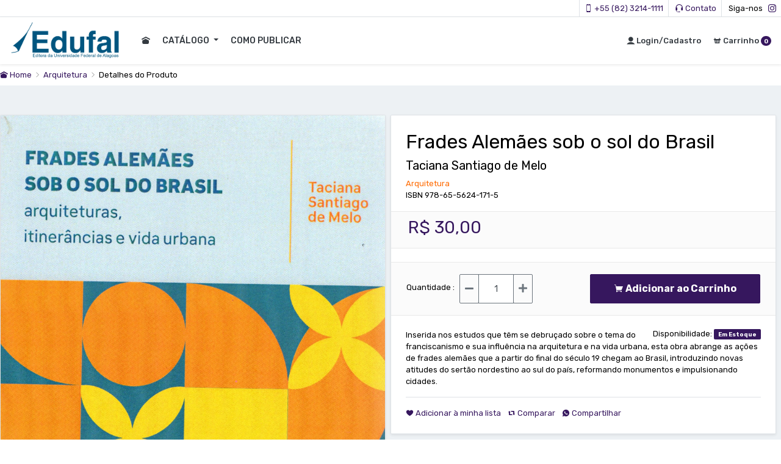

--- FILE ---
content_type: text/html; charset=utf-8
request_url: https://edufal.com.br/Produtos/Detalhes/514770
body_size: 8730
content:
<!DOCTYPE html>
<html lang="en">
<head>
    <meta charset="utf-8">
    <meta name="viewport" content="width=device-width, initial-scale=1, shrink-to-fit=no">
    <meta name="description" content="Edufal | Frades Alem&#xE3;es sob o sol do Brasil">
    <meta name="author" content="Edufal">
    <title> Edufal | Editora da Universidade Federal de Alagoas </title>

    <meta property="og:title" content="Frades Alem&#xE3;es sob o sol do Brasil" />
    <meta property="og:url" content="https://www.edufal.com.br/" />
    <meta property="og:description" content="Editora da Universidade Federal de Alagoas" />
    <meta property="og:image" content="https://edufal.com.br/img/produtos/2024/02/4-capa-Amaro033.jpg" />

    <link rel="icon" type="image/png" href="/img/fav-icon.png">
    <link href="/vendor/bootstrap/css/bootstrap.min.css" rel="stylesheet">
    <link rel="stylesheet" href="/vendor/slider/slider.css">
    <link href="/vendor/fontawesome/css/all.min.css" rel="stylesheet">
    <link href="/vendor/icofont/icofont.min.css" rel="stylesheet">
    <link href="/css/style.css" rel="stylesheet">
    <link rel="stylesheet" href="/vendor/owl-carousel/owl.carousel.css">
    <link rel="stylesheet" href="/vendor/owl-carousel/owl.theme.css">
    <link rel="stylesheet" type="text/css" href="https://cdn3.devexpress.com/jslib/24.1.3/css/dx.light.css" />
    <link rel="stylesheet" type="text/css" href="https://code.jquery.com/ui/1.14.0-beta.2/themes/smoothness/jquery-ui.css" />
    <link href="/css/dx.softblue.compact.css" rel="stylesheet" />

    <script src="/js/jquery-3.7.1.min.js"></script>
    <script src="/vendor/bootstrap/js/bootstrap.bundle.min.js" type="text/javascript"></script>
    <script src="/vendor/owl-carousel/owl.carousel.js" type="text/javascript"></script>
    <script src="/vendor/slider/slider.js" type="text/javascript"></script>
    <script src="/js/custom.js" type="text/javascript"></script>
    <script src="/js/jquery.mask.min.js"></script>
    <script src="https://code.jquery.com/ui/1.14.0-beta.2/jquery-ui.min.js" integrity="sha256-E7PeZTkHU61hmvmEMwtUMgm9Aff574wswy5F1Y0oIRA=" crossorigin="anonymous"></script>

    <script src="/js/dx.all.js"></script>
    <script src="https://cdn3.devexpress.com/jslib/21.1.3/js/localization/dx.messages.pt.js"></script>


    <script src="https://cdnjs.cloudflare.com/ajax/libs/globalize/1.3.0/globalize.min.js"></script>
    <script src="https://cdnjs.cloudflare.com/ajax/libs/globalize/1.3.0/globalize/message.min.js"></script>
    <script src="https://cdnjs.cloudflare.com/ajax/libs/globalize/1.3.0/globalize/number.min.js"></script>
    <script src="https://cdnjs.cloudflare.com/ajax/libs/globalize/1.3.0/globalize/currency.min.js"></script>
    <script src="https://cdnjs.cloudflare.com/ajax/libs/globalize/1.3.0/globalize/date.min.js"></script>
    <script src="/js/jquery.unobtrusive-ajax.min.js"></script>
    <style>
        .list-item .card-title {
            line-height: 16px !important;
        }

        form label {
            color: #2b335e;
            font-size: 1.8vh;
            font-family: rubik;
            margin-bottom: 1px;
            margin-top: 6px;
        }

        .input-group-sm > .form-control, .input-group-sm > .input-group-addon, .input-group-sm > .input-group-btn > .btn {
            height: 30px;
            padding: 5px 10px;
            font-size: 12px;
            border-radius: 3px;
        }

        .form-group {
            margin-bottom: 0px !important;
        }

        @media (min-width: 992px) and (max-width: 2199.98px) {
            .col, .col-1, .col-10, .col-11, .col-12, .col-2, .col-3, .col-4, .col-5, .col-6, .col-7, .col-8, .col-9, .col-auto, .col-lg, .col-lg-1, .col-lg-10, .col-lg-11, .col-lg-12, .col-lg-2, .col-lg-3, .col-lg-4, .col-lg-5, .col-lg-6, .col-lg-7, .col-lg-8, .col-lg-9, .col-lg-auto, .col-md, .col-md-1, .col-md-10, .col-md-11, .col-md-12, .col-md-2, .col-md-3, .col-md-4, .col-md-5, .col-md-6, .col-md-7, .col-md-8, .col-md-9, .col-md-auto, .col-sm, .col-sm-1, .col-sm-10, .col-sm-11, .col-sm-12, .col-sm-2, .col-sm-3, .col-sm-4, .col-sm-5, .col-sm-6, .col-sm-7, .col-sm-8, .col-sm-9, .col-sm-auto, .col-xl, .col-xl-1, .col-xl-10, .col-xl-11, .col-xl-12, .col-xl-2, .col-xl-3, .col-xl-4, .col-xl-5, .col-xl-6, .col-xl-7, .col-xl-8, .col-xl-9, .col-xl-auto {
                padding-right: 8px !important;
                padding-left: 0px !important;
            }
        }

        .input-group-text {
            display: -ms-flexbox;
            display: flex;
            -ms-flex-align: center;
            align-items: center;
            padding: .375rem .75rem;
            margin-bottom: 0;
            font-size: 12px;
            font-weight: 500;
            line-height: 1.5;
            color: #495057;
            text-align: center;
            white-space: nowrap;
            background-color: #e9ecef;
            border: 1px solid #ced4da;
            border-radius: .25rem;
            height: 31px;
        }

        .categorias-rodape {
            display: -webkit-inline-box;
            overflow-x: scroll;
            overflow-y: hidden;
            height: 6vh;
            scrollbar-width: thin;
            width: 100%;
        }

        #resultSearch {
            display: none;
            position: absolute;
            top: 7vh;
            left: 0;
            background: #00557f;
            z-index: 99;
            width: 50%;
            border-radius: 1vh;
            padding: 1vh;
            border: 1px solid #ccc;
            color: #fff;
        }

        .top-search .form-control {
            background: #f5f5f6 !important;
            border-color: #00557f !important;
            font-size: 13px !important;
            width: 485px !important;
            height: 31px !important;
            border-radius: 3px !important;
            padding: 6px 6px 6px 47px !important;
            box-shadow: none !important;
            margin: 0 !important;
            transition-duration: .4s;
        }

        .loader {
            width: 48px;
            height: 48px;
            border: 5px dotted #FFF;
            border-radius: 50%;
            display: inline-block;
            box-sizing: border-box;
            animation: rotation 2s linear infinite;
            position: absolute;
            top: 46%;
            left: 46%;
            transform: translate(-50%, -50%);
        }

        @keyframes rotation {
            0% {
                transform: rotate(0deg);
            }

            100% {
                transform: rotate(360deg);
            }
        }


        .spinner-bg {
            width: 100%;
            height: 100%;
            background: #000;
            z-index: 9999999;
            opacity: 0.8;
            position: absolute;
            top: 50%;
            left: 50%;
            transform: translate(-50%, -50%);
        }
    </style>

    <script>
        const formatDate = new Intl.DateTimeFormat('pt-BR').format;
        const formatCurrency = new Intl.NumberFormat('pt-BR', { style: 'currency', currency: 'BRL' }).format;
        const formatNumber = new Intl.NumberFormat('pt-BR', { style: 'decimal', currency: 'BRL', minimumFractionDigits: 2 }).format;
        DevExpress.localization.locale(navigator.language);
        DevExpress.config({ defaultCurrency: 'BRL', thousandSeparator: '.', fixedPoint: 2 });
        var spMaskBehavior = function (val) { return val.replace(/\D/g, '').length === 11 ? '(00) 00000-0000' : '(00) 0000-00009'; };
        var spOptions = { onKeyPress: function (val, e, field, options) { field.mask(SPMaskBehavior.apply({}, arguments), options); } };
        function mostrarWait() { $('.spinner-bg').css('display', 'block'); }
        function fecharWait() { $('.spinner-bg').css('display', 'none'); }
        function DisplayProgressMessage(ctl, msg) {
            console.log($('form')[0].checkValidity());
            if ($('form')[0].checkValidity() == true) {
                $(ctl).empty();
                $(ctl).append(msg);
                $(ctl).attr('disabled', true);
                $(ctl).css('opacity', '0.5');
                $('.spinner-bg').css('display', 'block')
                $('form')[0].submit();
                return true;
            }
            else {
                return false;
            }

        }

        function msgAviso(mensagem) {
            window.setTimeout(function () {
                DevExpress.ui.notify({ message: mensagem, width: 400, shading: false, position: "center" }, "success", 5000);
            }, 200);
        }
    </script>
</head>
<body>
    <div b-ehlwcjbwu1 class="spinner-bg" style="display:none">
        <div b-ehlwcjbwu1 class="loader"></div>
    </div>
    <div b-ehlwcjbwu1 class="bg-light">
        <div b-ehlwcjbwu1 class="header-top border-bottom bg-white">
            <div b-ehlwcjbwu1 class="container">
                <div b-ehlwcjbwu1 class="row">
                    <div b-ehlwcjbwu1 class="col-lg-12">
                        <ul b-ehlwcjbwu1 class="list-inline float-right mb-0">
                            <li b-ehlwcjbwu1 class="list-inline-item border-right border-left py-1 pr-2 mr-2 pl-2">
                                <a b-ehlwcjbwu1 href="#"><i b-ehlwcjbwu1 class="icofont icofont-iphone"></i>  +55 (82) 3214-1111 </a>
                            </li>
                            <li b-ehlwcjbwu1 class="list-inline-item border-right py-1 pr-2 mr-2">
                                <a b-ehlwcjbwu1 href="https://wa.me/5582996121104" target="_blank"><i b-ehlwcjbwu1 class="icofont icofont-headphone-alt"></i> Contato </a>
                            </li>
                            <li b-ehlwcjbwu1 class="list-inline-item">
                                <span b-ehlwcjbwu1> Siga-nos </span> &nbsp;
                                <a b-ehlwcjbwu1 href="https://instagram.com/editoradaufal" target="_blank"><i b-ehlwcjbwu1 class="icofont icofont-instagram"></i></a>
                            </li>
                        </ul>
                    </div>
                </div>
            </div>
        </div>
    </div>

    <div b-ehlwcjbwu1 class="main-nav shadow-sm">
        <nav b-ehlwcjbwu1 class="navbar navbar-expand-lg navbar-light bg-white pt-0 pb-0">
            <div b-ehlwcjbwu1 class="container">
                <a b-ehlwcjbwu1 class="navbar-brand" style=" width: 25vh; overflow: hidden;" href="/">
                    <img b-ehlwcjbwu1 src="/img/logo.png" style="width:25vh">
                </a>
                <button b-ehlwcjbwu1 class="navbar-toggler" type="button" data-toggle="collapse" data-target="#navbarSupportedContent" aria-controls="navbarSupportedContent" aria-expanded="false" aria-label="Toggle navigation">
                    <span b-ehlwcjbwu1 class="navbar-toggler-icon"></span>
                </button>
                <div b-ehlwcjbwu1 class="collapse navbar-collapse" id="navbarSupportedContent">
                    <ul b-ehlwcjbwu1 class="navbar-nav mr-auto main-nav-left">
                        <li b-ehlwcjbwu1 class="nav-item">
                            <a b-ehlwcjbwu1 class="nav-link" href="/"><i b-ehlwcjbwu1 class="icofont-ui-home"></i></a>
                        </li>
                        <li b-ehlwcjbwu1 class="nav-item dropdown show">
                            <a b-ehlwcjbwu1 class="nav-link dropdown-toggle" href="#" id="navbarDropdown" role="button" data-toggle="dropdown" aria-haspopup="true" aria-expanded="true">
                                CATÁLOGO
                            </a>
                            <div b-ehlwcjbwu1 class="dropdown-menu dropdown-menu-right shadow-sm border-0">
                                <a b-ehlwcjbwu1 class="dropdown-item" href="/Produtos/Tipo/2"> E-BOOKS </a>
                                <a b-ehlwcjbwu1 class="dropdown-item" href="/Produtos/Tipo/1"> LIVROS </a>
                            </div>
                        </li>
                        <li b-ehlwcjbwu1 class="nav-item dropdown mega-drop-main">
                            <a b-ehlwcjbwu1 class="nav-link" href="https://edufal.ufal.br/normas-para-publicacao/passo-a-passo-1" target="_blank">
                                COMO PUBLICAR
                            </a>
                        </li>
                    </ul>
                    <ul b-ehlwcjbwu1 class="navbar-nav ml-auto profile-nav-right">
                        <li b-ehlwcjbwu1 class="nav-item">
                                    <a b-ehlwcjbwu1 href="/Usuarios/LoginApp" class="nav-link ml-0"> <i b-ehlwcjbwu1 class="icofont-ui-user"></i> Login/Cadastro </a>

                        </li>
                        <li b-ehlwcjbwu1 class="nav-item cart-nav">
                            <a b-ehlwcjbwu1 id="btnCarrinho" class="nav-link" href="/Vendas/Carrinho">
                                <i b-ehlwcjbwu1 class="icofont-basket"></i> Carrinho
                                <span b-ehlwcjbwu1 class="badge badge-danger">0</span>
                            </a>
                        </li>
                    </ul>
                </div>
            </div>
        </nav>
    </div>

    <style>
    .bg-b {
        background-color: #edf1f4 !important;
    }
</style>
<section class="py-2  inner-header">
    <div class="container">
        <div class="row d-flex align-items-center">
            <div class="col-lg-12">
                <div class="breadcrumbs">
                    <p class="mb-0">
                        <a href="/"><span class="icofont icofont-ui-home"></span> Home</a> <span class="icofont icofont-thin-right"></span> 
                        <a href="/Produtos/Categorias/78"> Arquitetura </a> <span class="icofont icofont-thin-right"></span> 
                        <span> Detalhes do Produto </span>
                    </p>
                </div>
            </div>
        </div>
    </div>
</section>
<section class="py-5 shop-single bg-light">
    <div class="container">
        <div class="row">
            <div class="col-md-6">
                <div class="shop-detail-left">
                    <div class="shop-detail-slider position-relative">
                        <div id="sync1" class="border rounded shadow-sm bg-white mb-2 text-center">
                            <div class="item bg-b">
                                <img alt="" src="https://www.edufal.com.br/img/produtos/2024/02/4-capa-Amaro033.jpg" class="img-fluid img-center">
                            </div>                            
                        </div>                        
                    </div>
                </div>
            </div>
            <div class="col-md-6">
                <div class="shop-detail-right">
                    <div class="border rounded shadow-sm bg-white p-4">
                        <div class="product-name">
                            <h2> Frades Alem&#xE3;es sob o sol do Brasil </h2>

                                <h5> Taciana Santiago de Melo </h5>
                            <h7 style="color:#ff6a00"> Arquitetura </h7>
                            <br/>
                            ISBN 978-65-5624-171-5
                            <br />
</span>
                        </div>
                        <div class="price-box">
                            <h5>
                                <span class="product-price text-danger">R$ 30,00 </span>
                            </h5>
                        </div>
                        <div class="clearfix"></div>
                        <div class="product-variation">
                            <div class="mt-1 pt-2 float-left mr-2"> Quantidade :</div>

                            <div class="input-group quantity-input">
                                <span class="input-group-btn">
                                    <button type="button" class="btn btn-outline-secondary btn-number btn-lg" data-type="minus" data-field="quant[1]">
                                        <span class="fa fa-minus"></span>
                                    </button>
                                </span>
                                <input type="text" id="qtdProduto" name="quant[1]" class="text-center form-control border-form-control form-control-sm input-number" value="1" min="1" max="999999"> 
                                <span class="input-group-btn">
                                    <button type="button" class="btn btn-outline-secondary btn-number btn-lg" data-type="plus" data-field="quant[1]">
                                        <span class="fa fa-plus"></span>
                                    </button>
                                </span>
                            </div>

                            <span class="float-right">
                                        <button onclick="AdicionarCarrinho(514770);" type="button" class="btn btn-primary btn-lg">&nbsp;&nbsp;&nbsp; <i class="icofont icofont-shopping-cart"></i> Adicionar ao Carrinho &nbsp;&nbsp;&nbsp;</button>
                            </span>
                            
                        </div>
                        <div class="short-description border-bottom">
                            <h6 class="mb-3">
                                <small class="float-right"> Disponibilidade: <strong class="badge badge-danger">Em Estoque</strong></small>
                            </h6>
                            <p>Inserida nos estudos que têm se debruçado sobre o tema do franciscanismo e sua influência na
arquitetura e na vida urbana, esta obra abrange as ações de frades alemães que a partir do
final do século 19 chegam ao Brasil, introduzindo novas atitudes do sertão nordestino ao sul do
país, reformando monumentos e impulsionando cidades. </p>
                        </div>
                        <div class="product-cart-option">
                            <ul class="list-inline mb-0 mt-3">
                                <li class="list-inline-item">
                                    <a href="#"><i class="icofont icofont-heart"></i> <span>Adicionar à minha lista </span></a>
                                </li>
                                <li class="list-inline-item">
                                    <a href="#"><i class="icofont icofont-retweet"></i> <span> Comparar </span></a>
                                </li>
                                <li class="list-inline-item">
                                    <a href="#"><i class="icofont icofont-whatsapp"></i> <span> Compartilhar </span></a>
                                </li>
                            </ul>
                        </div>
                    </div>
                </div>
            </div>
        </div>
    </div>
</section>

<script>
    function AdicionarCarrinho(idProduto) {
        mostrarWait();
        var qtdProduto = $('#qtdProduto').val();
        $.post('/Vendas/AdicionarProdutoCarrinho?idproduto=' + idProduto+'&qtdproduto='+qtdProduto, null, function (e) {
            console.log(e);
            if (e == '_adicionado_') {
                window.location.href = '/Vendas/Carrinho';
            }

            if (e.indexOf('UNIQUE') > 0) {
                fecharWait();
                showNotification('ESSE LIVRO JA FOI ADICIONADO AO CARRINHO. VOCE PODE MODIFICAR A QUANTIDADE.', 'error', 3000, null);
            }
        });
    }

    function duvidas(livro,valor) {
        window.open("https://api.whatsapp.com/send/?phone=558296121104&text=Tenho interesse%20no%20livro%20*" + livro + "%20que%20custa%20R$%20" + valor + "*&type=phone_number&app_absent=0","_blank");
    }

    
    $('.btn-number').click(function (e) {
        e.preventDefault();

        fieldName = $(this).attr('data-field');        
        type = $(this).attr('data-type');
        var input = $("input[name='" + fieldName + "']");
        var currentVal = parseInt(input.val());
        
        if (!isNaN(currentVal)) {
            if (type == 'minus') {                
                if (currentVal > input.attr('min')) {
                    input.val(currentVal - 1).change();
                }
                if (parseInt(input.val()) == input.attr('min')) {
                    $(this).attr('disabled', true);
                }

            } else if (type == 'plus') {

                if (currentVal < input.attr('max')) {
                    input.val(currentVal + 1).change();
                }
                if (parseInt(input.val()) == input.attr('max')) {
                    $(this).attr('disabled', true);
                }

            }
        } else {
            input.val(0);
        }
    });
    $('.input-number').focusin(function () {
        $(this).data('oldValue', $(this).val());
    });
    $('.input-number').change(function () {

        minValue = parseInt($(this).attr('min'));
        maxValue = parseInt($(this).attr('max'));
        valueCurrent = parseInt($(this).val());

        name = $(this).attr('name');
        if (valueCurrent >= minValue) {
            $(".btn-number[data-type='minus'][data-field='" + name + "']").removeAttr('disabled')
        } else {
            alert('Sorry, the minimum value was reached');
            $(this).val($(this).data('oldValue'));
        }
        if (valueCurrent <= maxValue) {
            $(".btn-number[data-type='plus'][data-field='" + name + "']").removeAttr('disabled')
        } else {
            alert('Sorry, the maximum value was reached');
            $(this).val($(this).data('oldValue'));
        }


    });
    $(".input-number").keydown(function (e) {
        // Allow: backspace, delete, tab, escape, enter and .
        if ($.inArray(e.keyCode, [46, 8, 9, 27, 13, 190]) !== -1 ||
            // Allow: Ctrl+A
            (e.keyCode == 65 && e.ctrlKey === true) ||
            // Allow: home, end, left, right
            (e.keyCode >= 35 && e.keyCode <= 39)) {
            // let it happen, don't do anything
            return;
        }
        // Ensure that it is a number and stop the keypress
        if ((e.shiftKey || (e.keyCode < 48 || e.keyCode > 57)) && (e.keyCode < 96 || e.keyCode > 105)) {
            e.preventDefault();
        }
    });
</script>

    <div b-ehlwcjbwu1 class="cart-sidebar">
        <div b-ehlwcjbwu1 class="cart-sidebar-header">
            <h5 b-ehlwcjbwu1>
                Meu Carrinho <span b-ehlwcjbwu1 class="text-info">(0 item/itens)</span> <a b-ehlwcjbwu1 data-toggle="offcanvas" class="float-right" href="/#">
                    <i b-ehlwcjbwu1 class="icofont icofont-close-line"></i>
                </a>
            </h5>
        </div>
        <div b-ehlwcjbwu1 class="cart-sidebar-body">
        </div>
        <div b-ehlwcjbwu1 class="cart-sidebar-footer">
        </div>
    </div>

    <footer b-ehlwcjbwu1 class="bg-white border-bottom border-top">
        <div b-ehlwcjbwu1 class="container">
            <div b-ehlwcjbwu1 class="row no-gutters">
                <div b-ehlwcjbwu1 class="col-md-4">
                    <div b-ehlwcjbwu1 class="border-right py-5 px-5">
                        <h6 b-ehlwcjbwu1 class="mt-0 mb-4 f-14 text-dark font-weight-bold"> SOBRE NÓS</h6>
                        <div b-ehlwcjbwu1 class="row no-gutters">
                            <div b-ehlwcjbwu1 class="col-6">
                                <ul b-ehlwcjbwu1 class="list-unstyled mb-0">
                                    <li b-ehlwcjbwu1><a b-ehlwcjbwu1 href="https://edufal.ufal.br/a-editora/apresentacao" target="_blank"> História </a></li>
                                    <li b-ehlwcjbwu1><a b-ehlwcjbwu1 href="https://edufal.ufal.br/normas-para-publicacao/passo-a-passo-1" target="_blank"> Como publicar? </a></li>
                                    <li b-ehlwcjbwu1><a b-ehlwcjbwu1 href="/#"> Tempo de Entrega </a></li>
                                    <li b-ehlwcjbwu1><a b-ehlwcjbwu1 href="/#"> Fretes </a></li>
                                </ul>
                            </div>
                            <div b-ehlwcjbwu1 class="col-6">
                                <ul b-ehlwcjbwu1 class="list-unstyled mb-0">
                                    <li b-ehlwcjbwu1><a b-ehlwcjbwu1 href="/#"> Termos e Condições </a></li>
                                    <li b-ehlwcjbwu1><a b-ehlwcjbwu1 href="/#"> Política de Privacidade </a></li>
                                </ul>
                            </div>
                        </div>
                    </div>
                </div>
                <div b-ehlwcjbwu1 class="col-md-4">
                    <div b-ehlwcjbwu1 class="py-5 pl-5">
                        <h6 b-ehlwcjbwu1 class="mt-4 mb-4 f-14 text-dark font-weight-bold"> MANTENHA CONTATO </h6>
                        <div b-ehlwcjbwu1 class="footer-social">
                            <a b-ehlwcjbwu1 class="btn-instagram" href="https://instagram.com/editoradaufal" target="_blank"><i b-ehlwcjbwu1 class="icofont-instagram"></i></a>
                            <a b-ehlwcjbwu1 class="btn-whatsapp" href="https://wa.me/5582996121104" target="_blank"><i b-ehlwcjbwu1 class="icofont-whatsapp"></i></a>
                        </div>
                    </div>
                </div>
            </div>
        </div>

    </footer>

    <div b-ehlwcjbwu1 class="copyright bg-light py-3">
        <div b-ehlwcjbwu1 class="container">
            <div b-ehlwcjbwu1 class="row">
                <div b-ehlwcjbwu1 class="col-md-6 d-flex align-items-center">
                    <p b-ehlwcjbwu1 class="mb-0">
                        © Copyright 2026 <a b-ehlwcjbwu1 href="/#"> Edufal </a> . Direitos Reservados
                    </p>
                </div>
                <div b-ehlwcjbwu1 class="col-md-6 text-right">
                    <img b-ehlwcjbwu1 class="img-fluid" style="max-width: 10vh; height: auto; display: block; position: relative; float: right;" src="https://upload.wikimedia.org/wikipedia/commons/thumb/2/29/Logonovo_pagseguro-cinza.png/800px-Logonovo_pagseguro-cinza.png?20210521141737">
                </div>
            </div>
        </div>
    </div>


</body>

</html>
<script>
    function removerProdutoVenda(idVenda, idProduto) {
        $.post('/Vendas/RemoverProduto/' + idVenda + '/' + idProduto, null, function (e) {
            if (e == '_removido_') {
                showNotification('Item removido do carrinho', 'warning');
                window.location.href = '/';
            }
        });
    }

    function showNotification(mensagem, tipo) {
        DevExpress.ui.notify({ message: mensagem, width: 300, shading: true, position: "center" }, tipo, 1500);
    }

    function showConfirm(message, urlRedirect) {
        var myDialog = DevExpress.ui.dialog.custom({
            showTitle: false,
            messageHtml: message,
            buttons: [{
                text: 'Sim',
                onClick: function (e) {
                    window.location.href = urlRedirect;
                }
            }, {
                text: 'Não',
            }]
        });
        $(".dx-dialog").dxPopup("instance").option("animation", null);
        myDialog.show();
    }

    $('#search').on('click', function (e) {
        $('#resultSearch').css('display', 'none');
    });

    $('#btnSearch').on('click', function (e) {
        var s = $('#search').val();

        if (s.length > 0) {
            $.get('/Produtos/Pesquisa?search=' + s, function (e) {
                $("#resultSearch").empty();
                $("#resultSearch").append('<option value=""> -- resultados da pesquisa -- </option>');
                var availableTags = [];
                for (var i = 0; i < e.length; i++) {
                    //availableTags.push(e[i].produto);
                    $("#resultSearch").append('<a class="alt" style="color:#fff" href="/Produtos/Detalhes/' + e[i].id + '">' + e[i].produto + '</a><br/>');
                }
                $('#resultSearch').css('display', 'block');
                //$("#search").autocomplete({
                //    source: availableTags,
                //    select: function (event, ui) {
                //        console.log(ui);
                //        window.location.href = "/Produtos/ResultadoPesquisa?search=" + ui.item.label;
                //        $("#project").val(ui.item.label);
                //        return false;
                //    }
                //});
            });
        }
        else {
            $("#resultSearch").empty();
            $("#resultSearch").append('<option value=""> informe pelo menos 3 caracteres </option>');
        }
    });

    function resultadoPesquisa() {
        window.location.href = '/Produtos/Detalhes/' + $('#resultSearch').val();
    }

    function clearSearch() {
        $('#search').val('');
    }
</script>
<script>
    $('#telefoneCadastro').mask(spMaskBehavior, spOptions);
    $('#btnCadastro').click(function () {
        var nome = $('#nomeCadastro').val();
        var email = $('#emailCadastro').val();
        var telefone = $('#telefoneCadastro').val();
        var senha = $('#senhaCadastro').val();

        if (nome == '' || nome == null) {
            alert('Por favor informe seu nome');
            e.preventDefault;
        }

        if (email == '' || email == null) {
            alert('Por favor informe seu e-mail');
            e.preventDefault;
        }

        if (telefone == '' || telefone == null) {
            alert('Por favor informe seu telefone');
            e.preventDefault;
        }

        if (senha == '' || senha == null) {
            alert('Por favor informe uma senha');
            e.preventDefault;
        }

        $('#frm').attr('action', '/Usuarios/Cadastro');
        $('#frm').submit();
    });

    $('#btnLogin').click(function () {
        var email = $('#emailLogin').val();
        var senha = $('#senhaLogin').val();

        if (email == '' || email == null) {
            alert('Por favor informe seu e-mail');
            e.preventDefault;
        }

        if (senha == '' || senha == null) {
            alert('Por favor informe uma senha');
            e.preventDefault;
        }

        $('#frm').attr('action', '/Usuarios/Login');
        $('#frm').submit();
    });


    function duvidas(livro, valor) {
        window.open("https://api.whatsapp.com/send/?phone=5582996121104&text=Tenho interesse%20no%20livro%20*" + livro + "%20que%20custa%20R$%20" + valor + "*&type=phone_number&app_absent=0", "_blank");
    }

    function showNotification(mensagem, tipo, tempo, url) {
        window.setTimeout(function () {
            DevExpress.ui.notify({ message: mensagem, width: 300, shading: true, position: "center" }, tipo, tempo);
            if (url != null) {
                window.setTimeout(function () {
                    window.location.href = url;
                }, tempo);
            }
        }, 100);
    }
</script>


--- FILE ---
content_type: text/css
request_url: https://edufal.com.br/css/style.css
body_size: 24354
content:
@import 'https://fonts.googleapis.com/css?family=Rubik:300,300i,400,400i,500,500i,700,700i,900,900i&amp;display=swap';body{font-size:13px;color:#000;font-family:rubik,sans-serif}.h1,.h2,.h3,.h4,.h5,.h6,h1,h2,h3,h4,h5,h6{font-weight:400}a{text-decoration:none!important;color:#36175e;transition-duration:.4s}a:hover{color:#000;text-decoration:none}img{transform-style:preserve-3d}.text-danger{color:#36175e!important}::-webkit-scrollbar{width:8px}::-webkit-scrollbar-track{background:#f1f1f1}::-webkit-scrollbar-thumb{background:#888}::-webkit-scrollbar-thumb:hover{background:#555}.pbc-5{padding-bottom:32px!important}.bg-b{background-color:#a9cff3}.bg-r{background-color:#e0d2d1}.btn{border-radius:2px;font-size:14px}.btn-lg{padding:11px 26px;font-size:16px;font-weight:600}.btn-primary{border-color:#36175e!important;box-shadow:none;background:#36175e;background:-moz-linear-gradient(-45deg,#36175e 0%,#36175e100%);background:-webkit-linear-gradient(-45deg,#36175e 0%,#36175e100%);background:linear-gradient(135deg,#36175e 0%,#36175e100%);filter:progid:DXImageTransform.Microsoft.gradient( startColorstr='#36175e',endColorstr='#ff365d',GradientType=1)}.btn-primary:hover,.btn-primary:focus,.btn-outline-primary:hover,.btn-outline-primary:not(:disabled):not(.disabled).active,.btn-outline-primary:not(:disabled):not(.disabled):active,.show>.btn-outline-primary.dropdown-toggle{box-shadow:none!important;color:#fff!important;background:#36175e;background:-moz-linear-gradient(45deg,#36175e 0%,#36175e100%);background:-webkit-linear-gradient(45deg,#36175e 0%,#36175e100%);background:linear-gradient(45deg,#36175e 0%,#36175e100%);filter:progid:DXImageTransform.Microsoft.gradient( startColorstr='#36175e',endColorstr='#ff365d',GradientType=1)}.btn-outline-primary{color:#36175e!important;border-color:#36175e!important}.form-control{font-size:14px;border-radius:2px}.select2-container--default .select2-selection--single{background-color:#fff;border:1px solid #ced4da;border-radius:2px;width:100%}.select2-container .select2-selection--single{height:35px}.select2-container--default .select2-selection--single .select2-selection__rendered{line-height:21px}.select2-container .select2-selection--single .select2-selection__rendered{padding:.375rem .75rem}.select2-container--default .select2-selection--single .select2-selection__arrow{right:8px;top:5px}.select2-container{width:100%!important}.select2-dropdown{border:medium!important;border-radius:0!important;box-shadow:0 4px 4px #dcdcdc!important}input.select2-search__field{outline:none}.modal-content{border:none}.input-group-text,.card,.modal-content{border-radius:2px}.f-14{font-size:14px}.f-12{font-size:12px}.badge-danger{background-color:#36175e!important}.text-success-light{color:#abcd05}.badge-success{background-color:#3c8002!important}.bg-light{background-color:#edf1f4!important}.owl-theme .owl-controls .owl-buttons div,.footer-social a{transform:scale(1);transition-duration:.4s}.owl-theme .owl-controls .owl-buttons div:hover,.footer-social a:hover{transform:scale(1.09)}.login-icons{border:none;border-radius:2px;cursor:pointer;font-size:14px;font-weight:500;text-transform:uppercase}.btn-facebook{background:#fff;color:#395b9a;border:1px solid #395b9a}.btn-facebook:hover{background:#395b9a;color:#fff}.btn-google{background:#fff;color:#c71e25;border:1px solid #c71e25}.btn-google:hover{background:#c71e25;color:#fff}.login-footer-tab .nav{border:none;display:inline-flex}.login-footer-tab .nav-link{background:#ececec!important;border:none;border-radius:2px!important;margin:18px 4px 0;padding:7px 20px}.nav-tabs-login{right:0}.nav-link-login{color:#36175e;padding:4px 9px;border:1px solid #36175e;font-size:12px;margin:4px -1px 0 0;vertical-align:text-top}.nav-link-login.active,.nav-link-login:hover{background:#36175e;color:#fff}.close-top-right{right:0;z-index:99;top:-9px}.nav-osahan-pic{width:32px;height:32px;border:3px solid #fff;box-shadow:0 0 3px #ccc;position:relative;margin:-8px 5px -6px 0;vertical-align:text-top}.main-nav .nav-link{padding:28px 0!important;margin:0 0 0 20px}.main-nav .navbar-light .navbar-nav .nav-link{color:#343a40;font-weight:500}.top-search .from-control{background:#f5f5f6!important}.main-nav-left .nav-link{font-size:14px}.top-search .form-control{background:#f5f5f6;border-color:#f5f5f6;font-size:13px;width:485px;height:39px;border-radius:3px;padding:6px 6px 6px 47px;box-shadow:none;margin:0!important;transition-duration:.4s}.top-search .form-control:hover,.top-search .form-control:focus{background:#fff;border-color:#f5f5f6}.top-search button.btn-link{background:0 0;border:none;color:#666;font-size:14px;left:10px;position:absolute;text-decoration:none;top:9px}.top-search{position:relative}.cart-nav a.nav-link .badge{height:16px;padding:5px;min-width:14px;border-radius:50px;margin:0;line-height:8px}.dropdown-menu{border-radius:2px}.dropdown-menu .dropdown-item{font-size:13px;color:#666;padding:7px 18px}.dropdown-menu .dropdown-item:hover,.dropdown-menu .dropdown-item:focus{background-color:#f8f9fa}.dropdown-menu .dropdown-item i{margin:0 4px 0 0}.mega-drop{left:0;right:0}.mega-drop-main{position:inherit}.mega-list a{font-size:13px;padding:7px 11px;color:#666;display:block;width:100%}.mega-list a:hover{background-color:#f8f9fa;color:#000}.mega-list .mega-title{font-weight:500;font-size:14px;color:#000}#owl-carousel-one img{width:100%}.flickity-page-dots{bottom:17px}.flickity-page-dots .dot{width:7px;height:7px;margin:0 3px}.flickity-prev-next-button{height:84px;border-radius:0}.flickity-prev-next-button.previous{left:0}.flickity-prev-next-button.next{right:0}.offers-block{backface-visibility:hidden;overflow:hidden;position:relative}.offers-block a{display:block}.offers-block img{width:100%}.offers-block::before,.offers-block::after{background:rgba(255,255,255,.3) none repeat scroll 0 0;content:"";position:absolute;transition:all .4s ease-out 0s}.offers-block::before{height:80px;left:0;top:-80px;width:100%}.offers-block::after{height:100%;left:-80px;top:0;width:80px}.offers-block:hover::before{top:100%}.offers-block:hover::after{left:100%}.list-item{background:#f4ffeb;border:none;border-radius:0;transition-duration:.4s;margin-bottom:16px;position:relative}.list-item a{text-decoration:none!important;transition-duration:.4s}.list-item .badge{border-radius:2px;font-size:13px;font-weight:400;position:absolute;top:1.25rem;left:1.25rem;z-index:9;padding:5px 9px}.list-item .like-icon{position:absolute;right:1.25rem;top:1.25rem;z-index:9}.list-item .like-icon a{color:#bbb;text-align:center;border-radius:83px;height:25px;line-height:27px;font-size:13px;width:25px;display:block;opacity:.8;background:#fff;box-shadow:0 .125rem .25rem rgba(0,0,0,.075)!important}.list-item .like-icon a.active,.list-item .like-icon a:hover,.list-item .like-icon a:focus{color:#e92424;opacity:unset}.list-item .card-title{font-weight:500;line-height:22px;font-size:14px;margin:0!important}.stars-rating{margin:0 0 6px;font-size:12px}.stars-rating i{margin:0 4px 0 0}.list-item .card-body{padding:15px}.list-item .btn-success-light{background:#abcd05;color:#fff!important;border-radius:2px;width:38px;transition-duration:.4s;height:38px;padding:4px;text-align:center;font-size:18px}.list-item:hover .btn-success-light{background:#000;transition-duration:.4s}.owl-carousel-category .item{padding:1px}body.toggled{overflow:hidden}body.toggled::after{background:#fff none repeat scroll 0 0;bottom:0;content:"";left:0;opacity:.8;position:absolute;right:0;z-index:9;top:0}.cart-sidebar{background:#fff none repeat scroll 0 0;overflow:auto;position:fixed;right:-400px;border-left:1px solid #ececec;top:0;width:400px;z-index:999999999999999;-webkit-transition:all .5s ease;-moz-transition:all .5s ease;-o-transition:all .5s ease;transition:all .5s ease;height:100vh}.toggled .cart-sidebar{right:0;-webkit-transition:all .5s ease;-moz-transition:all .5s ease;-o-transition:all .5s ease;transition:all .5s ease}.cart-sidebar-body{height:calc(100vh - 233px);overflow:inherit}.cart-sidebar-header{background:#ececec none repeat scroll 0 0;color:#000;padding:18px 20px}.cart-sidebar-header h5{color:#000;font-size:16px;line-height:24px;margin:0;font-weight:500}.cart-sidebar-header .float-right{background:#fff none repeat scroll 0 0;border-radius:24px;color:#000;height:26px;line-height:25px;text-align:center;width:26px;box-shadow:0 .125rem .25rem rgba(0,0,0,.075)!important}.cart-list-product{border-bottom:1px solid #ececec;overflow:hidden;padding:1rem!important;position:relative}.cart-list-product img{border-image:none;border-radius:3px;background:#fff none repeat scroll 0 0;float:left;height:90px;margin:0 15px 0 0;object-fit:scale-down;width:73px;padding:3px;box-shadow:0 .125rem .25rem rgba(0,0,0,.075)!important}.cart-list-product h5 a{font-size:14px}.cart-list-product h5{margin:0}.cart-list-product h6{font-size:11px}.remove-cart{position:absolute;right:16px;top:13px}.cart-list-product .badge{border-radius:2px;color:#fff;font-size:11px;font-weight:500;padding:3px 6px}.cart-sidebar-footer{background:#ececec none repeat scroll 0 0;padding:14px 20px}.cart-store-details p{margin:0 0 3px}.cart-store-details h6{margin:10px 0 19px}.cart-sidebar-footer .btn{padding:15px 17px}.count-number .btn{border-radius:2px;font-size:11px;height:18px;width:18px;text-align:center;padding:0 0 1px}.count-number-input{width:28px;text-align:center;vertical-align:middle;border:1px solid #6c757d;margin:0 -4px;height:18px;font-size:12px;z-index:99;background:#fff}.cart-list-product h5 a{font-weight:400;color:#000}.quantity-text{margin:3px 0 0}.filters-search{position:relative}.filters-search i{position:absolute;left:12px;top:13px}.filters-search .form-control{padding-left:34px}.custom-checkbox .custom-control-label::before{border-radius:2px}.filters-card-body{padding:18px 0 0}.custom-checkbox label.custom-control-label,.custom-radio label.custom-control-label{padding-top:2px;cursor:pointer}.filters-card-header a,.filters-card-header a:hover{font-weight:500;width:100%;display:block;color:#000}.filters-card-header a i{margin:2px -2px 0 0}.cart_product img{border-image:none;border-radius:3px;background:#fff none repeat scroll 0 0;float:left;height:90px;margin:0 15px 0 0;object-fit:scale-down;width:73px;padding:3px;box-shadow:0 .125rem .25rem rgba(0,0,0,.075)!important}.table td,.table th{font-size:13px}select{border-radius:2px!important}.rounded-sm,.rounded{border-radius:2px!important}.badge{border-radius:2px;padding:4px 7px}.checkout-step .card-header{padding:0}.checkout-step .card-header h2{margin:0}.checkout-step .card-header .btn{width:100%;text-align:left;padding:17px 20px;font-size:17px;text-decoration:none;color:#000!important;cursor:pointer;font-weight:500}.cart-table td{vertical-align:middle}.cart-table td h6.product-name{margin:0;font-size:14px}.cart-table td hr{margin:7px 0}.osahan-payment .nav-link{padding:18px 20px;border:none;font-weight:500;color:#000}.osahan-payment .nav-link i{width:28px;height:28px;background:#fff;display:inline-block;text-align:center;line-height:29px;font-size:15px;border-radius:50px;margin:0 7px 0 0;color:#000;box-shadow:0 .125rem .25rem rgba(0,0,0,.075)!important}.osahan-payment .nav-link.active{background:#f3f7f8;color:#000!important}.osahan-payment .nav-link.active i{background:#000!important;color:#fff}.osahan-payment .tab-content{background:#f3f7f8;padding:20px}.osahan-account-page-left .nav-link{padding:18px 20px;border:none;font-weight:500;color:#000}.osahan-account-page-left .nav-link i{width:28px;height:28px;background:#fff;display:inline-block;text-align:center;line-height:29px;font-size:15px;border-radius:50px;margin:0 7px 0 0;color:#000;box-shadow:0 .125rem .25rem rgba(0,0,0,.075)!important}.osahan-account-page-left .nav-link.active{background:#f3f7f8;color:#282c3f!important}.osahan-account-page-left .nav-link.active i{background:#282c3f!important;color:#fff!important}.osahan-user-media img{width:100px;height:100px}.about-us .h5{line-height:29px}.team-card img{width:100px;border-radius:50px}.help-block li{color:red;list-style:none}.help-block ul{margin:0;padding:0}.price-box{background:rgba(207,207,207,.08) none repeat scroll 0 0;border-bottom:1px solid rgba(204,204,204,.4);border-top:1px solid rgba(204,204,204,.4);margin:17px -24px;padding:9px 25px}.product-desc-price{color:#6c757d;text-decoration:line-through}.price-box .product-price{font-size:28px;font-weight:400;margin:0 3px}.stars-rating i.active{color:#ffc315;letter-spacing:-3px}.stars-rating i{color:#e9e9e9}.product-variation{background:rgba(207,207,207,.08) none repeat scroll 0 0;border-bottom:1px solid rgba(204,204,204,.4);border-top:1px solid rgba(204,204,204,.4);margin:22px -24px;overflow:hidden;padding:19px 25px}.quantity-input{display:inline-flex;vertical-align:top;width:120px}.input-number{padding:23px 0;border:1px solid #6c757d;margin:0 -1px}.btn-number{padding:11px 8px}#sync1 .owl-item img{height:503px;margin:auto;padding:0;object-fit:scale-down}#sync1 .owl-item{text-align:center}#sync2 .owl-item .item{margin:2px;box-shadow:0 .125rem .25rem rgba(0,0,0,.075)!important}#sync2 .owl-item img{border:2px solid #fff;border-radius:2px;overflow:hidden;padding:8px;cursor:pointer}#sync2 .owl-item img:hover,#sync2 .synced img{border:2px solid #36175e;background-color:#fff}.favourite-icon a{background:#fe4949 none repeat scroll 0 0;border-radius:22px;color:#fff;padding:8px 10px;font-weight:500}.favourite-icon a i{color:#fff}.favourite-icon a:hover{background:red none repeat scroll 0 0}.favourite-icon{position:absolute;right:1.5rem!important;top:1.5rem!important;z-index:1}.reviews-card .d-flex{height:50px;width:50px}.shop-single-detail .nav-pills .nav-link.active,.shop-single-detail .nav-pills .show>.nav-link{color:#fff;background-color:#36175e}footer li{line-height:26px}footer li a{color:#666}footer li a:hover{color:#000}.popular-tag p a{color:#666;font-size:13px}.popular-tag p a:hover{color:#000}.popular-tag p{font-size:9px;line-height:22px}.footer-social a{background:#f1f1f1 none repeat scroll 0 0;border-radius:34px;color:#000;display:inline-block;height:30px;line-height:29px;text-align:center;width:30px;text-decoration:none;border:none}.footer-social a:hover{background:#000 none repeat scroll 0 0;color:#fff;transform:scale(1.09)}.app img{width:119px;margin:0 6px 0 0}@media(max-width:575.98px){.col,.col-1,.col-10,.col-11,.col-12,.col-2,.col-3,.col-4,.col-5,.col-6,.col-7,.col-8,.col-9,.col-auto,.col-lg,.col-lg-1,.col-lg-10,.col-lg-11,.col-lg-12,.col-lg-2,.col-lg-3,.col-lg-4,.col-lg-5,.col-lg-6,.col-lg-7,.col-lg-8,.col-lg-9,.col-lg-auto,.col-md,.col-md-1,.col-md-10,.col-md-11,.col-md-12,.col-md-2,.col-md-3,.col-md-4,.col-md-5,.col-md-6,.col-md-7,.col-md-8,.col-md-9,.col-md-auto,.col-sm,.col-sm-1,.col-sm-10,.col-sm-11,.col-sm-12,.col-sm-2,.col-sm-3,.col-sm-4,.col-sm-5,.col-sm-6,.col-sm-7,.col-sm-8,.col-sm-9,.col-sm-auto,.col-xl,.col-xl-1,.col-xl-10,.col-xl-11,.col-xl-12,.col-xl-2,.col-xl-3,.col-xl-4,.col-xl-5,.col-xl-6,.col-xl-7,.col-xl-8,.col-xl-9,.col-xl-auto{padding-right:5px;padding-left:5px}.carousel-cell,.carousel-cell img{width:100%!important;border-radius:0!important}.row{margin-right:-5px;margin-left:-5px}.no-gutters{margin-right:0;margin-left:0}.container,.container-fluid{padding-right:10px;padding-left:10px}.osahan-account-page-left{margin-bottom:13px;height:auto!important}.osahan-cart-item{margin:19px 0 0}.login-with-sites .btn-lg{padding-left:15px;padding-right:15px}.cart-sidebar-footer .btn{padding:15px 17px;font-size:14px}.main-nav .navbar{padding:6px 10px!important}.popular-tag.py-5{padding:1rem 0!important}.login-modal-left{display:none}.header-top{display:none}.navbar-toggler{padding:4px 6px;border-radius:2px}.top-search .form-control{width:100%}.main-nav .nav-link{padding:12px 0!important;margin:0!important;text-align:center;border-bottom:1px solid #eaeaea}.offers-block img{margin:3px 0!important;border-radius:2px}div#sync2{display:none!important}h4{font-size:20px}.cart-sidebar{width:100%;right:-100%}.pb-5,.py-5{padding-bottom:1rem!important}.pt-5,.py-5{padding-top:1rem!important}.card{margin-bottom:12px!important}footer .border-right{padding:1rem 0!important;border-bottom:1px solid #e4e7eb;border-right:none!important}footer .py-5.pl-5{padding:1rem 0!important}.about-us img.rounded.img-fluid.shadow{margin-bottom:37px}.section-title br{display:none}.section-title{padding:0 15px}.osahan-payment .pr-0{padding:0!important}.osahan-payment .pl-0{padding:0!important}.product-color-size-area .btn-group.btn-group-toggle.float-right{float:none!important;margin:6px 0 0}.product-variation .float-right{float:none!important;margin:9px 0 0;display:block}.copyright{text-align:center}.team-card{margin-bottom:8px}.copyright .text-right,.inner-header,.inner-header .text-right{text-align:center!important}.copyright .d-flex{display:unset!important}.list-item .card-body{padding:10px}.list-item .badge{top:10px;left:10px}.list-item .like-icon{right:10px;top:10px}.list-item .card-title{line-height:17px;font-size:13px}.f-14{font-size:13px}#sync1 .owl-item img{height:auto}.p-4{padding:15px!important}.price-box{margin:17px -15px;padding:9px 15px}.pbc-5{padding-bottom:9px!important}.mb-4,.my-4{margin-bottom:1rem!important}.product-variation{margin:22px -15px;padding:19px 15px}.product-name h2{font-size:20px}.price-box .product-price{font-size:18px}.product-desc-price{font-size:14px}.osahan-account-page-left .nav-link{padding:10px 15px}div#DataTables_Table_0_wrapper{padding:0}.checkout-step .card-header .btn,.card-body,.osahan-payment .tab-content,.osahan-payment .nav-link{padding:1rem!important}.section-title{margin-bottom:10px!important}.section-title h2{font-size:22px}}@media(min-width:576px) and (max-width:767.98px){.col,.col-1,.col-10,.col-11,.col-12,.col-2,.col-3,.col-4,.col-5,.col-6,.col-7,.col-8,.col-9,.col-auto,.col-lg,.col-lg-1,.col-lg-10,.col-lg-11,.col-lg-12,.col-lg-2,.col-lg-3,.col-lg-4,.col-lg-5,.col-lg-6,.col-lg-7,.col-lg-8,.col-lg-9,.col-lg-auto,.col-md,.col-md-1,.col-md-10,.col-md-11,.col-md-12,.col-md-2,.col-md-3,.col-md-4,.col-md-5,.col-md-6,.col-md-7,.col-md-8,.col-md-9,.col-md-auto,.col-sm,.col-sm-1,.col-sm-10,.col-sm-11,.col-sm-12,.col-sm-2,.col-sm-3,.col-sm-4,.col-sm-5,.col-sm-6,.col-sm-7,.col-sm-8,.col-sm-9,.col-sm-auto,.col-xl,.col-xl-1,.col-xl-10,.col-xl-11,.col-xl-12,.col-xl-2,.col-xl-3,.col-xl-4,.col-xl-5,.col-xl-6,.col-xl-7,.col-xl-8,.col-xl-9,.col-xl-auto{padding-right:5px;padding-left:5px}.carousel-cell,.carousel-cell img{width:100%!important;border-radius:0!important}.row{margin-right:-5px;margin-left:-5px}.no-gutters{margin-right:0;margin-left:0}.container,.container-fluid{padding-right:10px;padding-left:10px}.main-nav .navbar{padding:6px 10px!important}.popular-tag.py-5{padding:2rem 0!important}.login-modal-left{display:none}.container{max-width:100%}.header-top{display:none}.navbar-toggler{padding:4px 6px;border-radius:2px}.top-search .form-control{width:100%}.main-nav .nav-link{padding:12px 0!important;margin:0!important;text-align:center;border-bottom:1px solid #eaeaea}.offers-block img{margin:3px 0!important;border-radius:2px}div#sync2{display:none!important}.pb-5,.py-5{padding-bottom:2rem!important}.pt-5,.py-5{padding-top:2rem!important}.card{margin-bottom:12px!important}footer .border-right{padding:2rem 0!important;border-bottom:1px solid #e4e7eb;border-right:none!important}footer .py-5.pl-5{padding:2rem 0!important}.about-us img.rounded.img-fluid.shadow{margin-bottom:37px}.section-title br{display:none}.section-title{padding:0 15px}.osahan-payment .pr-0{padding-right:15px!important}.osahan-payment .pl-0{padding-left:15px!important}.product-color-size-area .btn-group.btn-group-toggle.float-right{float:none!important;margin:6px 0 0}.product-variation .float-right{float:none!important;margin:9px 0 0;display:block}.copyright{text-align:center}.team-card{margin-bottom:27px}.copyright .text-right,.inner-header,.inner-header .text-right{text-align:center!important}.copyright .d-flex{display:unset!important}}@media(min-width:768px) and (max-width:991.98px){.col,.col-1,.col-10,.col-11,.col-12,.col-2,.col-3,.col-4,.col-5,.col-6,.col-7,.col-8,.col-9,.col-auto,.col-lg,.col-lg-1,.col-lg-10,.col-lg-11,.col-lg-12,.col-lg-2,.col-lg-3,.col-lg-4,.col-lg-5,.col-lg-6,.col-lg-7,.col-lg-8,.col-lg-9,.col-lg-auto,.col-md,.col-md-1,.col-md-10,.col-md-11,.col-md-12,.col-md-2,.col-md-3,.col-md-4,.col-md-5,.col-md-6,.col-md-7,.col-md-8,.col-md-9,.col-md-auto,.col-sm,.col-sm-1,.col-sm-10,.col-sm-11,.col-sm-12,.col-sm-2,.col-sm-3,.col-sm-4,.col-sm-5,.col-sm-6,.col-sm-7,.col-sm-8,.col-sm-9,.col-sm-auto,.col-xl,.col-xl-1,.col-xl-10,.col-xl-11,.col-xl-12,.col-xl-2,.col-xl-3,.col-xl-4,.col-xl-5,.col-xl-6,.col-xl-7,.col-xl-8,.col-xl-9,.col-xl-auto{padding-right:5px;padding-left:5px}.row{margin-right:-5px;margin-left:-5px}.no-gutters{margin-right:0;margin-left:0}.carousel-cell,.carousel-cell img{width:100%!important;border-radius:0!important}.container,.container-fluid{padding-right:10px;padding-left:10px}.main-nav .navbar{padding:6px 10px!important}.card-body,.filters-card.border-bottom.p-4,.filters-header,.osahan-account-page-left .p-4.bg-success{padding:12px!important}.osahan-account-page-left .nav-link,.osahan-account-page-right{padding:12px!important}.login-modal-left{display:none}.table td,.table th{font-size:12px;padding:4px}footer .border-right{padding-right:5px!important;padding-left:5px!important;border-right:none!important}footer .py-5.pl-5{padding-right:5px!important;padding-left:5px!important}body{font-size:12px}.container{max-width:100%}.navbar-toggler{padding:4px 6px;border-radius:2px}.top-search .form-control{width:100%}.main-nav .nav-link{padding:12px 0!important;margin:0!important;text-align:center;border-bottom:1px solid #eaeaea}}@media(min-width:992px) and (max-width:1199.98px){.col,.col-1,.col-10,.col-11,.col-12,.col-2,.col-3,.col-4,.col-5,.col-6,.col-7,.col-8,.col-9,.col-auto,.col-lg,.col-lg-1,.col-lg-10,.col-lg-11,.col-lg-12,.col-lg-2,.col-lg-3,.col-lg-4,.col-lg-5,.col-lg-6,.col-lg-7,.col-lg-8,.col-lg-9,.col-lg-auto,.col-md,.col-md-1,.col-md-10,.col-md-11,.col-md-12,.col-md-2,.col-md-3,.col-md-4,.col-md-5,.col-md-6,.col-md-7,.col-md-8,.col-md-9,.col-md-auto,.col-sm,.col-sm-1,.col-sm-10,.col-sm-11,.col-sm-12,.col-sm-2,.col-sm-3,.col-sm-4,.col-sm-5,.col-sm-6,.col-sm-7,.col-sm-8,.col-sm-9,.col-sm-auto,.col-xl,.col-xl-1,.col-xl-10,.col-xl-11,.col-xl-12,.col-xl-2,.col-xl-3,.col-xl-4,.col-xl-5,.col-xl-6,.col-xl-7,.col-xl-8,.col-xl-9,.col-xl-auto{padding-right:8px;padding-left:8px}.row{margin-right:-8px;margin-left:-8px}.no-gutters{margin-right:0;margin-left:0}.container,.container-fluid{padding-right:8px;padding-left:8px}.card-body,.filters-card.border-bottom.p-4,.filters-header,.osahan-account-page-left .p-4.bg-success{padding:12px!important}.osahan-account-page-left .nav-link,.osahan-account-page-right{padding:12px!important}.table td,.table th{font-size:12px;padding:10px}footer .border-right{padding-right:8px!important;padding-left:8px!important;border-right:none!important}footer .py-5.pl-5{padding-right:8px!important;padding-left:8px!important}body{font-size:12px}.main-nav-left .nav-link{font-size:12px}.main-nav .nav-link{margin:0 0 0 14px}.navbar{padding-right:10px!important;padding-left:10px!important}.top-search .form-control{font-size:13px;width:277px}.top-search .form-control{padding:6px 6px 6px 36px}.top-search button.btn-link{left:7px;top:8px}.container{max-width:100%}.container,.container-fluid{padding-right:10px;padding-left:10px}}@media(min-width:1200px){.container{max-width:1280px}.col,.col-1,.col-10,.col-11,.col-12,.col-2,.col-3,.col-4,.col-5,.col-6,.col-7,.col-8,.col-9,.col-auto,.col-lg,.col-lg-1,.col-lg-10,.col-lg-11,.col-lg-12,.col-lg-2,.col-lg-3,.col-lg-4,.col-lg-5,.col-lg-6,.col-lg-7,.col-lg-8,.col-lg-9,.col-lg-auto,.col-md,.col-md-1,.col-md-10,.col-md-11,.col-md-12,.col-md-2,.col-md-3,.col-md-4,.col-md-5,.col-md-6,.col-md-7,.col-md-8,.col-md-9,.col-md-auto,.col-sm,.col-sm-1,.col-sm-10,.col-sm-11,.col-sm-12,.col-sm-2,.col-sm-3,.col-sm-4,.col-sm-5,.col-sm-6,.col-sm-7,.col-sm-8,.col-sm-9,.col-sm-auto,.col-xl,.col-xl-1,.col-xl-10,.col-xl-11,.col-xl-12,.col-xl-2,.col-xl-3,.col-xl-4,.col-xl-5,.col-xl-6,.col-xl-7,.col-xl-8,.col-xl-9,.col-xl-auto{padding-right:8px;padding-left:8px}.row{margin-right:-8px;margin-left:-8px}.no-gutters{margin-right:0;margin-left:0}.container,.container-fluid,.navbar{padding-right:8px;padding-left:8px}}

--- FILE ---
content_type: text/css
request_url: https://edufal.com.br/vendor/owl-carousel/owl.theme.css
body_size: 1547
content:
.owl-theme .owl-controls{margin-top:0;text-align:center}.owl-theme .owl-controls .owl-buttons div{background:#1c2224 none repeat scroll 0 0;border-radius:30px;color:#fff;display:inline-block;font-size:21px;height:40px;line-height:40px;margin:0 20px;opacity:.8;text-align:center;text-transform:uppercase;width:40px;transform:translateY(-50%)!important}.owl-theme .owl-controls .owl-buttons div:hover{background:#000 none repeat scroll 0 0;color:#fff}.owl-prev{left:0;position:absolute;top:50%;transition:all .45s cubic-bezier(.165,.84,.44,1) 0s}.owl-next{position:absolute;right:0;top:50%;transition:all .45s cubic-bezier(.165,.84,.44,1) 0s}.owl-carousel-category .owl-prev{top:42%}.owl-carousel-category .owl-next{top:42%}.owl-theme .owl-controls.clickable .owl-buttons div:hover{filter:Alpha(Opacity=100);opacity:1;text-decoration:none}.owl-theme .owl-controls .owl-page{display:inline-block;zoom:1;*display:inline}.owl-theme .owl-controls .owl-page span{display:block;width:32px;height:3px;margin:5px 2px;filter:Alpha(Opacity=50);opacity:.5;-webkit-border-radius:2px;-moz-border-radius:2px;border-radius:2px;background:#869791}.owl-theme .owl-controls .owl-page.active span,.owl-theme .owl-controls.clickable .owl-page:hover span{filter:Alpha(Opacity=100);opacity:1}.owl-theme .owl-controls .owl-page span.owl-numbers{height:auto;width:auto;color:#fff;padding:2px 10px;font-size:12px;-webkit-border-radius:30px;-moz-border-radius:30px;border-radius:30px}.owl-item.loading{min-height:150px;background:url(AjaxLoader.html) no-repeat center center}

--- FILE ---
content_type: application/javascript; charset=utf-8
request_url: https://cdnjs.cloudflare.com/ajax/libs/globalize/1.3.0/globalize/currency.min.js
body_size: 1320
content:
!function(u,F){"function"==typeof define&&define.amd?define(["cldr","../globalize","./number","cldr/event","cldr/supplemental"],F):"object"==typeof exports?module.exports=F(require("cldrjs"),require("../globalize")):F(u.Cldr,u.Globalize)}(this,function(u,F){function D(u,F){i(u,F,{skip:[/supplemental\/currencyData\/fractions\/[A-Za-z]{3}$/]})}var r=F._alwaysArray,e=F._formatMessage,n=F._numberNumberingSystem,t=F._numberPattern,a=F._runtimeBind,c=F._stringPad,i=F._validateCldr,C=F._validateDefaultLocale,o=F._validateParameterPresence,E=F._validateParameterType,s=F._validateParameterTypeNumber,A=F._validateParameterTypePlainObject,B=function(u,F){E(u,F,void 0===u||"string"==typeof u&&/^[A-Za-z]{3}$/.test(u),"3-letter currency code string as defined by ISO 4217")},m=function(u,F,D){var r,e="",n=D.supplemental(["currencyData/fractions",u])||D.supplemental("currencyData/fractions/DEFAULT");return(r=+n._digits)&&(e="."+c("0",r).slice(0,-1)+n._rounding),F.replace(/\.(#+|0*[0-9]|0+[0-9]?)/g,e)},l=function(u,F){var D,r={};for(D in u)F.test(D)&&(r[D]=u[D]);return r},y=function(u){return l(u.main(["numbers","currencyFormats-numberSystem-"+n(u)]),/^unitPattern/)},p=function(u,F){var D=t("decimal",F);return D=m(u,D,F),{currency:u,pattern:D,unitPatterns:y(F)}},f=function(u,F,D){var r,n,t=D.displayNames||{},a=D.unitPatterns;return r=t["displayName-count-"+F]||t["displayName-count-other"]||t.displayName||D.currency,n=a["unitPattern-count-"+F]||a["unitPattern-count-other"],e(n,[u,r])},d=function(u,F,D){return F&&D?function(r){return o(r,"value"),s(r,"value"),f(u(r),F(r),D)}:function(F){return u(F)}},b=function(u,F){var D=p(u,F);return D.displayNames=l(F.main(["numbers/currencies",u]),/^displayName/),D},g=/[\0-#%-\*,-;\?-\]_a-\{\}\x7F-\xA1\xA7\xAA\xAB\xAD\xB2\xB3\xB5-\xB7\xB9-\xD6\xD8-\xF6\xF8-\u02C1\u02C6-\u02D1\u02E0-\u02E4\u02EC\u02EE\u0300-\u0374\u0376-\u0383\u0386-\u03F5\u03F7-\u0481\u0483-\u058C\u0590-\u0605\u0609\u060A\u060C\u060D\u0610-\u06DD\u06DF-\u06E8\u06EA-\u06FC\u06FF-\u07F5\u07F7-\u09F1\u09F4-\u09F9\u09FC-\u0AF0\u0AF2-\u0B6F\u0B71-\u0BF2\u0BFB-\u0C7E\u0C80-\u0D78\u0D7A-\u0E3E\u0E40-\u0F00\u0F04-\u0F12\u0F14\u0F18\u0F19\u0F20-\u0F33\u0F35\u0F37\u0F39-\u0FBD\u0FC6\u0FCD\u0FD0-\u0FD4\u0FD9-\u109D\u10A0-\u138F\u139A-\u17DA\u17DC-\u193F\u1941-\u19DD\u1A00-\u1B60\u1B6B-\u1B73\u1B7D-\u1FBC\u1FBE\u1FC2-\u1FCC\u1FD0-\u1FDC\u1FE0-\u1FEC\u1FF0-\u1FFC\u1FFF-\u2043\u2045-\u2051\u2053-\u2079\u207D-\u2089\u208D-\u209F\u20BE-\u20FF\u2102\u2107\u210A-\u2113\u2115\u2119-\u211D\u2124\u2126\u2128\u212A-\u212D\u212F-\u2139\u213C-\u213F\u2145-\u2149\u214E\u2150-\u218F\u2308-\u230B\u2329\u232A\u23FB-\u23FF\u2427-\u243F\u244B-\u249B\u24EA-\u24FF\u2768-\u2793\u27C5\u27C6\u27E6-\u27EF\u2983-\u2998\u29D8-\u29DB\u29FC\u29FD\u2B74\u2B75\u2B96\u2B97\u2BBA-\u2BBC\u2BC9\u2BD2-\u2CE4\u2CEB-\u2E7F\u2E9A\u2EF4-\u2EFF\u2FD6-\u2FEF\u2FFC-\u3003\u3005-\u3011\u3014-\u301F\u3021-\u3035\u3038-\u303D\u3040-\u309A\u309D-\u318F\u3192-\u3195\u31A0-\u31BF\u31E4-\u31FF\u321F-\u3229\u3248-\u324F\u3251-\u325F\u3280-\u3289\u32B1-\u32BF\u32FF\u3400-\u4DBF\u4E00-\uA48F\uA4C7-\uA6FF\uA717-\uA71F\uA722-\uA788\uA78B-\uA827\uA82C-\uA835\uA83A-\uAA76\uAA7A-\uAB5A\uAB5C-\uD7FF\uDC00-\uFB28\uFB2A-\uFBB1\uFBC2-\uFDFB\uFDFE-\uFE61\uFE63\uFE67\uFE68\uFE6A-\uFF03\uFF05-\uFF0A\uFF0C-\uFF1B\uFF1F-\uFF3D\uFF3F\uFF41-\uFF5B\uFF5D\uFF5F-\uFFDF\uFFE7\uFFEF-\uFFFB\uFFFE\uFFFF]|\uD800[\uDC00-\uDD36\uDD40-\uDD78\uDD8A\uDD8B\uDD8D-\uDD8F\uDD9C-\uDD9F\uDDA1-\uDDCF\uDDFD-\uDFFF]|[\uD801\uD803-\uD819\uD81B-\uD82E\uD830-\uD833\uD836-\uD83A\uD83F-\uDBFF][\uDC00-\uDFFF]|\uD802[\uDC00-\uDC76\uDC79-\uDEC7\uDEC9-\uDFFF]|\uD81A[\uDC00-\uDF3B\uDF40-\uDF44\uDF46-\uDFFF]|\uD82F[\uDC00-\uDC9B\uDC9D-\uDFFF]|\uD834[\uDCF6-\uDCFF\uDD27\uDD28\uDD65-\uDD69\uDD6D-\uDD82\uDD85-\uDD8B\uDDAA-\uDDAD\uDDDE-\uDDFF\uDE42-\uDE44\uDE46-\uDEFF\uDF57-\uDFFF]|\uD835[\uDC00-\uDEC0\uDEC2-\uDEDA\uDEDC-\uDEFA\uDEFC-\uDF14\uDF16-\uDF34\uDF36-\uDF4E\uDF50-\uDF6E\uDF70-\uDF88\uDF8A-\uDFA8\uDFAA-\uDFC2\uDFC4-\uDFFF]|\uD83B[\uDC00-\uDEEF\uDEF2-\uDFFF]|\uD83C[\uDC2C-\uDC2F\uDC94-\uDC9F\uDCAF\uDCB0\uDCC0\uDCD0\uDCF6-\uDD0F\uDD2F\uDD6C-\uDD6F\uDD9B-\uDDE5\uDE03-\uDE0F\uDE3B-\uDE3F\uDE49-\uDE4F\uDE52-\uDEFF\uDF2D-\uDF2F\uDF7E\uDF7F\uDFCF-\uDFD3\uDFF8-\uDFFF]|\uD83D[\uDCFF\uDD4B-\uDD4F\uDD7A\uDDA4\uDE43\uDE44\uDED0-\uDEDF\uDEED-\uDEEF\uDEF4-\uDEFF\uDF74-\uDF7F\uDFD5-\uDFFF]|\uD83E[\uDC0C-\uDC0F\uDC48-\uDC4F\uDC5A-\uDC5F\uDC88-\uDC8F\uDCAE-\uDFFF]|[\uD800-\uDBFF]/,v=function(u,F,D){var r,e,t={"[:digit:]":/\d/,"[:^S:]":g},a=F.main(["numbers/currencies",u,"symbol"]);return r=["beforeCurrency","afterCurrency"].map(function(u){return F.main(["numbers","currencyFormats-numberSystem-"+n(F),"currencySpacing",u])}),e=F.main(["numbers","currencyFormats-numberSystem-"+n(F),"accounting"===D.style?"accounting":"standard"]),e=m(u,e,F).split(";").map(function(u){return u.split("¤").map(function(u,F){var D=t[r[F].currencyMatch],e=t[r[F].surroundingMatch],n="";return D=D.test(a.charAt(F?a.length-1:0)),e=e.test(u.charAt(F?0:u.length-1).replace(/[#@,.]/g,"0")),D&&u&&e&&(n=r[F].insertBetween),(F?n:"")+u+(F?"":n)}).join("'"+a+"'")}).join(";"),{pattern:e}},x=function(u,F){var D,e={};F=r(F);for(D in u)-1===F.indexOf(D)&&(e[D]=u[D]);return e};return F.currencyFormatter=F.prototype.currencyFormatter=function(u,F){var r,e,n,t,c,i,E;return o(u,"currency"),B(u,"currency"),A(F,"options"),e=this.cldr,F=F||{},r=[u,F],E=F.style||"symbol",C(e),e.on("get",D),c={accounting:v,code:p,name:b,symbol:v}[E](u,e,F),e.off("get",D),F=x(F,"style"),F.raw=c.pattern,"symbol"===E||"accounting"===E?(n=this.numberFormatter(F),i=d(n),a(r,e,i,[n])):(n=this.numberFormatter(F),t=this.pluralGenerator(),i=d(n,t,c),a(r,e,i,[n,t,c])),i},F.currencyParser=F.prototype.currencyParser=function(){},F.formatCurrency=F.prototype.formatCurrency=function(u,F,D){return o(u,"value"),s(u,"value"),this.currencyFormatter(F,D)(u)},F.parseCurrency=F.prototype.parseCurrency=function(){},F});

--- FILE ---
content_type: application/javascript
request_url: https://cdn3.devexpress.com/jslib/21.1.3/js/localization/dx.messages.pt.js
body_size: 5325
content:
/*!
* DevExtreme (dx.messages.pt.js)
* Version: 21.1.3
* Build date: Tue May 18 2021
*
* Copyright (c) 2012 - 2021 Developer Express Inc. ALL RIGHTS RESERVED
* Read about DevExtreme licensing here: https://js.devexpress.com/Licensing/
*/
"use strict";

! function(root, factory) {
    if ("function" === typeof define && define.amd) {
        define((function(require) {
            factory(require("devextreme/localization"))
        }))
    } else if ("object" === typeof module && module.exports) {
        factory(require("devextreme/localization"))
    } else {
        factory(DevExpress.localization)
    }
}(0, (function(localization) {
    localization.loadMessages({
        pt: {
            Yes: "Sim",
            No: "N\xe3o",
            Cancel: "Cancelar",
            Clear: "Limpar",
            Done: "Conclu\xeddo",
            Loading: "Carregando ...",
            Select: "Selecione ...",
            Search: "Pesquisar ...",
            Back: "Voltar",
            OK: "OK",
            "dxCollectionWidget-noDataText": "Sem dados",
            "dxDropDownEditor-selectLabel": "Selecione",
            "validation-required": "Preenchimento obrigat\xf3rio",
            "validation-required-formatted": "{0} \xe9 de preenchimento obrigat\xf3rio",
            "validation-numeric": "Valor deve ser um n\xfamero",
            "validation-numeric-formatted": "{0} deve ser um n\xfamero",
            "validation-range": "Valor est\xe1 fora do intervalo",
            "validation-range-formatted": "{0} est\xe1 fora do intervalo",
            "validation-stringLength": "O comprimento do valor n\xe3o est\xe1 correto",
            "validation-stringLength-formatted": "O comprimento de {0} n\xe3o est\xe1 correto",
            "validation-custom": "Valor inv\xe1lido",
            "validation-custom-formatted": "{0} \xe9 inv\xe1lido",
            "validation-async": "Valor inv\xe1lido",
            "validation-async-formatted": "{0} \xe9 inv\xe1lido",
            "validation-compare": "Valores n\xe3o coincidem",
            "validation-compare-formatted": "{0} n\xe3o coincidem",
            "validation-pattern": "Valor n\xe3o corresponde ao padr\xe3o",
            "validation-pattern-formatted": "{0} n\xe3o corresponde ao padr\xe3o",
            "validation-email": "Email inv\xe1lido",
            "validation-email-formatted": "{0} \xe9 inv\xe1lido",
            "validation-mask": "Valor inv\xe1lido",
            "dxLookup-searchPlaceholder": "N\xfamero m\xednimo de caracteres: {0}",
            "dxList-pullingDownText": "Puxar para baixo para recarregar...",
            "dxList-pulledDownText": "Soltar para recarregar...",
            "dxList-refreshingText": "Recarregando ...",
            "dxList-pageLoadingText": "A carregar ...",
            "dxList-nextButtonText": "Mais",
            "dxList-selectAll": "Selecionar todos",
            "dxListEditDecorator-delete": "Eliminar",
            "dxListEditDecorator-more": "Mais",
            "dxScrollView-pullingDownText": "Puxar para baixo para recarregar...",
            "dxScrollView-pulledDownText": "Soltar para recarregar...",
            "dxScrollView-refreshingText": "Recarregando ...",
            "dxScrollView-reachBottomText": "A carregar ...",
            "dxDateBox-simulatedDataPickerTitleTime": "Selecionar hora",
            "dxDateBox-simulatedDataPickerTitleDate": "Selecionar data",
            "dxDateBox-simulatedDataPickerTitleDateTime": "Selecionar data e hora",
            "dxDateBox-validation-datetime": "Valor deve ser uma data ou hora",
            "dxFileUploader-selectFile": "Selecionar arquivo",
            "dxFileUploader-dropFile": "ou Soltar arquivo aqui",
            "dxFileUploader-bytes": "bytes",
            "dxFileUploader-kb": "kb",
            "dxFileUploader-Mb": "Mb",
            "dxFileUploader-Gb": "Gb",
            "dxFileUploader-upload": "Upload",
            "dxFileUploader-uploaded": "Upload conclu\xeddo",
            "dxFileUploader-readyToUpload": "Pronto para upload",
            "dxFileUploader-uploadAbortedMessage": "TODO",
            "dxFileUploader-uploadFailedMessage": "Upload falhou",
            "dxFileUploader-invalidFileExtension": "Tipo de arquivo n\xe3o \xe9 permitido",
            "dxFileUploader-invalidMaxFileSize": "O arquivo \xe9 muito grande",
            "dxFileUploader-invalidMinFileSize": "O arquivo \xe9 muito pequeno",
            "dxRangeSlider-ariaFrom": "De {0}",
            "dxRangeSlider-ariaTill": "At\xe9 {0}",
            "dxSwitch-switchedOnText": "LIGADO",
            "dxSwitch-switchedOffText": "DESLIGADO",
            "dxForm-optionalMark": "opcional",
            "dxForm-requiredMessage": "{0} \xe9 de preenchimento obrigat\xf3rio",
            "dxNumberBox-invalidValueMessage": "Valor deve ser um n\xfamero",
            "dxNumberBox-noDataText": "Sem dados",
            "dxDataGrid-columnChooserTitle": "Seletor de Colunas",
            "dxDataGrid-columnChooserEmptyText": "Arraste uma coluna para at\xe9 aqui para escond\xea-la",
            "dxDataGrid-groupContinuesMessage": "Continua na p\xe1gina seguinte",
            "dxDataGrid-groupContinuedMessage": "Continua\xe7\xe3o da p\xe1gina anterior",
            "dxDataGrid-groupHeaderText": "Agrupar pela coluna",
            "dxDataGrid-ungroupHeaderText": "Remover grupo",
            "dxDataGrid-ungroupAllText": "Remover todos os grupos",
            "dxDataGrid-editingEditRow": "Editar",
            "dxDataGrid-editingSaveRowChanges": "Salvar",
            "dxDataGrid-editingCancelRowChanges": "Cancelar",
            "dxDataGrid-editingDeleteRow": "Eliminar",
            "dxDataGrid-editingUndeleteRow": "Recuperar",
            "dxDataGrid-editingConfirmDeleteMessage": "Tem certeza que deseja eliminar este registro?",
            "dxDataGrid-validationCancelChanges": "Cancelar altera\xe7\xf5es",
            "dxDataGrid-groupPanelEmptyText": "Arrastar o cabe\xe7alho de uma coluna para aqui para agrupar por essa coluna",
            "dxDataGrid-noDataText": "Sem dados",
            "dxDataGrid-searchPanelPlaceholder": "Pesquisar ...",
            "dxDataGrid-filterRowShowAllText": "(Todos)",
            "dxDataGrid-filterRowResetOperationText": "Limpar",
            "dxDataGrid-filterRowOperationEquals": "Igual",
            "dxDataGrid-filterRowOperationNotEquals": "Diferente",
            "dxDataGrid-filterRowOperationLess": "Menor que",
            "dxDataGrid-filterRowOperationLessOrEquals": "Menor que ou igual a",
            "dxDataGrid-filterRowOperationGreater": "Maior que",
            "dxDataGrid-filterRowOperationGreaterOrEquals": "Maior que ou igual a",
            "dxDataGrid-filterRowOperationStartsWith": "Come\xe7a com",
            "dxDataGrid-filterRowOperationContains": "Cont\xe9m",
            "dxDataGrid-filterRowOperationNotContains": "N\xe3o cont\xe9m",
            "dxDataGrid-filterRowOperationEndsWith": "Termina com",
            "dxDataGrid-filterRowOperationBetween": "Entre",
            "dxDataGrid-filterRowOperationBetweenStartText": "In\xedcio",
            "dxDataGrid-filterRowOperationBetweenEndText": "Fim",
            "dxDataGrid-applyFilterText": "Aplicar filtro",
            "dxDataGrid-trueText": "verdadeiro",
            "dxDataGrid-falseText": "falso",
            "dxDataGrid-sortingAscendingText": "Ordenar ascendentemente",
            "dxDataGrid-sortingDescendingText": "Ordenar descendentemente",
            "dxDataGrid-sortingClearText": "Limpar ordena\xe7\xe3o",
            "dxDataGrid-editingSaveAllChanges": "Salvar todas as altera\xe7\xf5es",
            "dxDataGrid-editingCancelAllChanges": "Descartar altera\xe7\xf5es",
            "dxDataGrid-editingAddRow": "Adicionar uma linha",
            "dxDataGrid-summaryMin": "M\xedn: {0}",
            "dxDataGrid-summaryMinOtherColumn": "M\xedn de {1} \xe9 {0}",
            "dxDataGrid-summaryMax": "M\xe1x: {0}",
            "dxDataGrid-summaryMaxOtherColumn": "M\xe1x de {1} \xe9 {0}",
            "dxDataGrid-summaryAvg": "M\xe9d: {0}",
            "dxDataGrid-summaryAvgOtherColumn": "M\xe9dia de {1} \xe9 {0}",
            "dxDataGrid-summarySum": "Soma: {0}",
            "dxDataGrid-summarySumOtherColumn": "Soma de {1} \xe9 {0}",
            "dxDataGrid-summaryCount": "Contagem: {0}",
            "dxDataGrid-columnFixingFix": "Fixar",
            "dxDataGrid-columnFixingUnfix": "N\xe3o fixar",
            "dxDataGrid-columnFixingLeftPosition": "\xc0 esquerda",
            "dxDataGrid-columnFixingRightPosition": "\xc0 direita",
            "dxDataGrid-exportTo": "Exportar para",
            "dxDataGrid-exportToExcel": "Exportar para Excel",
            "dxDataGrid-exporting": "Exportar...",
            "dxDataGrid-excelFormat": "Planilha Excel",
            "dxDataGrid-exportAll": "Exportar todos os dados",
            "dxDataGrid-exportSelectedRows": "Exportar linhas selecionadas",
            "dxDataGrid-selectedRows": "Linhas selecionadas",
            "dxDataGrid-headerFilterEmptyValue": "(Vazio)",
            "dxDataGrid-headerFilterOK": "OK",
            "dxDataGrid-headerFilterCancel": "Cancelar",
            "dxDataGrid-ariaColumn": "Coluna",
            "dxDataGrid-ariaValue": "Valor",
            "dxDataGrid-ariaFilterCell": "Filtro de c\xe9lula",
            "dxDataGrid-ariaCollapse": "Contrair",
            "dxDataGrid-ariaExpand": "Expandir",
            "dxDataGrid-ariaDataGrid": "Grelha de dados",
            "dxDataGrid-ariaSearchInGrid": "Pesquisar na grade de dados",
            "dxDataGrid-ariaSelectAll": "Selecionar todos",
            "dxDataGrid-ariaSelectRow": "Selecionar linha",
            "dxDataGrid-filterBuilderPopupTitle": "Construtor de filtro",
            "dxDataGrid-filterPanelCreateFilter": "Criar filtro",
            "dxDataGrid-filterPanelClearFilter": "Limpar",
            "dxDataGrid-filterPanelFilterEnabledHint": "Habilitar o filtro",
            "dxTreeList-ariaTreeList": "Lista em \xe1rvore",
            "dxTreeList-editingAddRowToNode": "Adicionar",
            "dxPager-infoText": "P\xe1gina {0} de {1} ({2} itens)",
            "dxPager-pagesCountText": "de",
            "dxPager-pageSizesAllText": "Todos",
            "dxPivotGrid-grandTotal": "Grande Total",
            "dxPivotGrid-total": "{0} Total",
            "dxPivotGrid-fieldChooserTitle": "Seletor de Colunas",
            "dxPivotGrid-showFieldChooser": "Mostrar Seletor de Colunas",
            "dxPivotGrid-expandAll": "Expandir Tudo",
            "dxPivotGrid-collapseAll": "Contrair Tudo",
            "dxPivotGrid-sortColumnBySummary": 'Ordenar "{0}" por esta Coluna',
            "dxPivotGrid-sortRowBySummary": 'Ordenar "{0}" por esta Linha',
            "dxPivotGrid-removeAllSorting": "Remover Todas as Ordena\xe7\xf5es",
            "dxPivotGrid-dataNotAvailable": "N/A",
            "dxPivotGrid-rowFields": "Campos de Linha",
            "dxPivotGrid-columnFields": "Campos de Coluna",
            "dxPivotGrid-dataFields": "Campos de Dados",
            "dxPivotGrid-filterFields": "Campos de Filtro",
            "dxPivotGrid-allFields": "Todos os Campos",
            "dxPivotGrid-columnFieldArea": "Arraste os campos de coluna at\xe9 aqui",
            "dxPivotGrid-dataFieldArea": "Arraste os campos de dados at\xe9 aqui",
            "dxPivotGrid-rowFieldArea": "Arraste os campos de linha at\xe9 aqui",
            "dxPivotGrid-filterFieldArea": "Arraste os campos de filtro at\xe9 aqui",
            "dxScheduler-editorLabelTitle": "Assunto",
            "dxScheduler-editorLabelStartDate": "Data de In\xedcio",
            "dxScheduler-editorLabelEndDate": "Data Final",
            "dxScheduler-editorLabelDescription": "Descri\xe7\xe3o",
            "dxScheduler-editorLabelRecurrence": "Repetir",
            "dxScheduler-openAppointment": "Abrir compromisso",
            "dxScheduler-recurrenceNever": "Nunca",
            "dxScheduler-recurrenceMinutely": "Minutely",
            "dxScheduler-recurrenceHourly": "Hourly",
            "dxScheduler-recurrenceDaily": "Diariamente",
            "dxScheduler-recurrenceWeekly": "Semanalmente",
            "dxScheduler-recurrenceMonthly": "Mensalmente",
            "dxScheduler-recurrenceYearly": "Anualmente",
            "dxScheduler-recurrenceRepeatEvery": "Todos",
            "dxScheduler-recurrenceRepeatOn": "Repeat On",
            "dxScheduler-recurrenceEnd": "Fim da repeti\xe7\xe3o",
            "dxScheduler-recurrenceAfter": "Depois de",
            "dxScheduler-recurrenceOn": "A",
            "dxScheduler-recurrenceRepeatMinutely": "minute(s)",
            "dxScheduler-recurrenceRepeatHourly": "hour(s)",
            "dxScheduler-recurrenceRepeatDaily": "dia(s)",
            "dxScheduler-recurrenceRepeatWeekly": "semana(s)",
            "dxScheduler-recurrenceRepeatMonthly": "m\xeas(es)",
            "dxScheduler-recurrenceRepeatYearly": "ano(s)",
            "dxScheduler-switcherDay": "Dia",
            "dxScheduler-switcherWeek": "Semana",
            "dxScheduler-switcherWorkWeek": "Dias \xfateis",
            "dxScheduler-switcherMonth": "M\xeas",
            "dxScheduler-switcherTimelineDay": "Linha de tempo Dia",
            "dxScheduler-switcherTimelineWeek": "Linha de tempo Semana",
            "dxScheduler-switcherTimelineWorkWeek": "Linha de tempo Dias \xfateis",
            "dxScheduler-switcherTimelineMonth": "Linha de tempo M\xeas",
            "dxScheduler-switcherAgenda": "Agenda",
            "dxScheduler-recurrenceRepeatOnDate": "na data",
            "dxScheduler-recurrenceRepeatCount": "ocorr\xeancia(s)",
            "dxScheduler-allDay": "Todo o dia",
            "dxScheduler-confirmRecurrenceEditMessage": "Deseja editar s\xf3 este compromisso ou a s\xe9rie toda?",
            "dxScheduler-confirmRecurrenceDeleteMessage": "Deseja eliminar s\xf3 este compromisso ou a s\xe9rie toda?",
            "dxScheduler-confirmRecurrenceEditSeries": "Editar s\xe9rie",
            "dxScheduler-confirmRecurrenceDeleteSeries": "Eliminar s\xe9rie",
            "dxScheduler-confirmRecurrenceEditOccurrence": "Editar compromisso",
            "dxScheduler-confirmRecurrenceDeleteOccurrence": "Eliminar compromisso",
            "dxScheduler-noTimezoneTitle": "Sem fuso hor\xe1rio",
            "dxScheduler-moreAppointments": "{0} mais",
            "dxCalendar-todayButtonText": "Hoje",
            "dxCalendar-ariaWidgetName": "Calend\xe1rio",
            "dxColorView-ariaRed": "Vermelho",
            "dxColorView-ariaGreen": "Verde",
            "dxColorView-ariaBlue": "Azul",
            "dxColorView-ariaAlpha": "Transpar\xeancia",
            "dxColorView-ariaHex": "C\xf3digo de cor",
            "dxTagBox-selected": "{0} selecionados",
            "dxTagBox-allSelected": "Todos selecionados ({0})",
            "dxTagBox-moreSelected": "{0} mais",
            "vizExport-printingButtonText": "Imprimir",
            "vizExport-titleMenuText": "Exportar/Imprimir",
            "vizExport-exportButtonText": "{0}-Arquivo",
            "dxFilterBuilder-and": "E",
            "dxFilterBuilder-or": "OU",
            "dxFilterBuilder-notAnd": "N\xc3O E",
            "dxFilterBuilder-notOr": "N\xc3O OU",
            "dxFilterBuilder-addCondition": "Adicionar condi\xe7\xe3o",
            "dxFilterBuilder-addGroup": "Adicionar Grupo",
            "dxFilterBuilder-enterValueText": "<preencha com um valor>",
            "dxFilterBuilder-filterOperationEquals": "Igual",
            "dxFilterBuilder-filterOperationNotEquals": "Diferente",
            "dxFilterBuilder-filterOperationLess": "Menor que",
            "dxFilterBuilder-filterOperationLessOrEquals": "Menor ou igual que",
            "dxFilterBuilder-filterOperationGreater": "Maior que",
            "dxFilterBuilder-filterOperationGreaterOrEquals": "Maior ou igual que",
            "dxFilterBuilder-filterOperationStartsWith": "Come\xe7a com",
            "dxFilterBuilder-filterOperationContains": "Cont\xe9m",
            "dxFilterBuilder-filterOperationNotContains": "N\xe3o cont\xe9m",
            "dxFilterBuilder-filterOperationEndsWith": "Termina com",
            "dxFilterBuilder-filterOperationIsBlank": "\xc9 vazio",
            "dxFilterBuilder-filterOperationIsNotBlank": "N\xe3o \xe9 vazio",
            "dxFilterBuilder-filterOperationBetween": "Entre",
            "dxFilterBuilder-filterOperationAnyOf": "Algum de",
            "dxFilterBuilder-filterOperationNoneOf": "Nenhum de",
            "dxHtmlEditor-dialogColorCaption": "Alterar cor da fonte",
            "dxHtmlEditor-dialogBackgroundCaption": "Alterar cor de plano de fundo",
            "dxHtmlEditor-dialogLinkCaption": "Adicionar link",
            "dxHtmlEditor-dialogLinkUrlField": "URL",
            "dxHtmlEditor-dialogLinkTextField": "Texto",
            "dxHtmlEditor-dialogLinkTargetField": "Abrir link em nova janela",
            "dxHtmlEditor-dialogImageCaption": "Adicionar imagem",
            "dxHtmlEditor-dialogImageUrlField": "URL",
            "dxHtmlEditor-dialogImageAltField": "Texto alternativo",
            "dxHtmlEditor-dialogImageWidthField": "Largura (px)",
            "dxHtmlEditor-dialogImageHeightField": "Altura (px)",
            "dxHtmlEditor-dialogInsertTableRowsField": "!TODO",
            "dxHtmlEditor-dialogInsertTableColumnsField": "!TODO",
            "dxHtmlEditor-dialogInsertTableCaption": "!TODO",
            "dxHtmlEditor-heading": "Cabe\xe7alho",
            "dxHtmlEditor-normalText": "Texto normal",
            "dxHtmlEditor-background": "TODO",
            "dxHtmlEditor-bold": "TODO",
            "dxHtmlEditor-color": "TODO",
            "dxHtmlEditor-font": "TODO",
            "dxHtmlEditor-italic": "TODO",
            "dxHtmlEditor-link": "TODO",
            "dxHtmlEditor-image": "TODO",
            "dxHtmlEditor-size": "TODO",
            "dxHtmlEditor-strike": "TODO",
            "dxHtmlEditor-subscript": "TODO",
            "dxHtmlEditor-superscript": "TODO",
            "dxHtmlEditor-underline": "TODO",
            "dxHtmlEditor-blockquote": "TODO",
            "dxHtmlEditor-header": "TODO",
            "dxHtmlEditor-increaseIndent": "TODO",
            "dxHtmlEditor-decreaseIndent": "TODO",
            "dxHtmlEditor-orderedList": "TODO",
            "dxHtmlEditor-bulletList": "TODO",
            "dxHtmlEditor-alignLeft": "TODO",
            "dxHtmlEditor-alignCenter": "TODO",
            "dxHtmlEditor-alignRight": "TODO",
            "dxHtmlEditor-alignJustify": "TODO",
            "dxHtmlEditor-codeBlock": "TODO",
            "dxHtmlEditor-variable": "TODO",
            "dxHtmlEditor-undo": "TODO",
            "dxHtmlEditor-redo": "TODO",
            "dxHtmlEditor-clear": "TODO",
            "dxHtmlEditor-insertTable": "TODO",
            "dxHtmlEditor-insertRowAbove": "TODO",
            "dxHtmlEditor-insertRowBelow": "TODO",
            "dxHtmlEditor-insertColumnLeft": "TODO",
            "dxHtmlEditor-insertColumnRight": "TODO",
            "dxHtmlEditor-deleteColumn": "TODO",
            "dxHtmlEditor-deleteRow": "TODO",
            "dxHtmlEditor-deleteTable": "TODO",
            "dxHtmlEditor-list": "TODO",
            "dxHtmlEditor-ordered": "TODO",
            "dxHtmlEditor-bullet": "TODO",
            "dxHtmlEditor-align": "TODO",
            "dxHtmlEditor-center": "TODO",
            "dxHtmlEditor-left": "TODO",
            "dxHtmlEditor-right": "TODO",
            "dxHtmlEditor-indent": "TODO",
            "dxHtmlEditor-justify": "TODO",
            "dxFileManager-newDirectoryName": "TODO",
            "dxFileManager-rootDirectoryName": "TODO",
            "dxFileManager-errorNoAccess": "TODO",
            "dxFileManager-errorDirectoryExistsFormat": "TODO",
            "dxFileManager-errorFileExistsFormat": "TODO",
            "dxFileManager-errorFileNotFoundFormat": "TODO",
            "dxFileManager-errorDirectoryNotFoundFormat": "TODO",
            "dxFileManager-errorWrongFileExtension": "TODO",
            "dxFileManager-errorMaxFileSizeExceeded": "TODO",
            "dxFileManager-errorInvalidSymbols": "TODO",
            "dxFileManager-errorDefault": "TODO",
            "dxFileManager-errorDirectoryOpenFailed": "TODO",
            "dxDiagram-categoryGeneral": "TODO",
            "dxDiagram-categoryFlowchart": "TODO",
            "dxDiagram-categoryOrgChart": "TODO",
            "dxDiagram-categoryContainers": "TODO",
            "dxDiagram-categoryCustom": "TODO",
            "dxDiagram-commandExportToSvg": "TODO",
            "dxDiagram-commandExportToPng": "TODO",
            "dxDiagram-commandExportToJpg": "TODO",
            "dxDiagram-commandUndo": "TODO",
            "dxDiagram-commandRedo": "TODO",
            "dxDiagram-commandFontName": "TODO",
            "dxDiagram-commandFontSize": "TODO",
            "dxDiagram-commandBold": "TODO",
            "dxDiagram-commandItalic": "TODO",
            "dxDiagram-commandUnderline": "TODO",
            "dxDiagram-commandTextColor": "TODO",
            "dxDiagram-commandLineColor": "TODO",
            "dxDiagram-commandLineWidth": "TODO",
            "dxDiagram-commandLineStyle": "TODO",
            "dxDiagram-commandLineStyleSolid": "TODO",
            "dxDiagram-commandLineStyleDotted": "TODO",
            "dxDiagram-commandLineStyleDashed": "TODO",
            "dxDiagram-commandFillColor": "TODO",
            "dxDiagram-commandAlignLeft": "TODO",
            "dxDiagram-commandAlignCenter": "TODO",
            "dxDiagram-commandAlignRight": "TODO",
            "dxDiagram-commandConnectorLineType": "TODO",
            "dxDiagram-commandConnectorLineStraight": "TODO",
            "dxDiagram-commandConnectorLineOrthogonal": "TODO",
            "dxDiagram-commandConnectorLineStart": "TODO",
            "dxDiagram-commandConnectorLineEnd": "TODO",
            "dxDiagram-commandConnectorLineNone": "TODO",
            "dxDiagram-commandConnectorLineArrow": "TODO",
            "dxDiagram-commandFullscreen": "TODO",
            "dxDiagram-commandUnits": "TODO",
            "dxDiagram-commandPageSize": "TODO",
            "dxDiagram-commandPageOrientation": "TODO",
            "dxDiagram-commandPageOrientationLandscape": "TODO",
            "dxDiagram-commandPageOrientationPortrait": "TODO",
            "dxDiagram-commandPageColor": "TODO",
            "dxDiagram-commandShowGrid": "TODO",
            "dxDiagram-commandSnapToGrid": "TODO",
            "dxDiagram-commandGridSize": "TODO",
            "dxDiagram-commandZoomLevel": "TODO",
            "dxDiagram-commandAutoZoom": "TODO",
            "dxDiagram-commandFitToContent": "TODO",
            "dxDiagram-commandFitToWidth": "TODO",
            "dxDiagram-commandAutoZoomByContent": "TODO",
            "dxDiagram-commandAutoZoomByWidth": "TODO",
            "dxDiagram-commandSimpleView": "TODO",
            "dxDiagram-commandCut": "TODO",
            "dxDiagram-commandCopy": "TODO",
            "dxDiagram-commandPaste": "TODO",
            "dxDiagram-commandSelectAll": "TODO",
            "dxDiagram-commandDelete": "TODO",
            "dxDiagram-commandBringToFront": "TODO",
            "dxDiagram-commandSendToBack": "TODO",
            "dxDiagram-commandLock": "TODO",
            "dxDiagram-commandUnlock": "TODO",
            "dxDiagram-commandInsertShapeImage": "TODO",
            "dxDiagram-commandEditShapeImage": "TODO",
            "dxDiagram-commandDeleteShapeImage": "TODO",
            "dxDiagram-commandLayoutLeftToRight": "TODO",
            "dxDiagram-commandLayoutRightToLeft": "TODO",
            "dxDiagram-commandLayoutTopToBottom": "TODO",
            "dxDiagram-commandLayoutBottomToTop": "TODO",
            "dxDiagram-unitIn": "TODO",
            "dxDiagram-unitCm": "TODO",
            "dxDiagram-unitPx": "TODO",
            "dxDiagram-dialogButtonOK": "TODO",
            "dxDiagram-dialogButtonCancel": "TODO",
            "dxDiagram-dialogInsertShapeImageTitle": "TODO",
            "dxDiagram-dialogEditShapeImageTitle": "TODO",
            "dxDiagram-dialogEditShapeImageSelectButton": "TODO",
            "dxDiagram-dialogEditShapeImageLabelText": "TODO",
            "dxDiagram-uiExport": "TODO",
            "dxDiagram-uiProperties": "TODO",
            "dxDiagram-uiSettings": "TODO",
            "dxDiagram-uiShowToolbox": "TODO",
            "dxDiagram-uiSearch": "TODO",
            "dxDiagram-uiStyle": "TODO",
            "dxDiagram-uiLayout": "TODO",
            "dxDiagram-uiLayoutTree": "TODO",
            "dxDiagram-uiLayoutLayered": "TODO",
            "dxDiagram-uiDiagram": "TODO",
            "dxDiagram-uiText": "TODO",
            "dxDiagram-uiObject": "TODO",
            "dxDiagram-uiConnector": "TODO",
            "dxDiagram-uiPage": "TODO",
            "dxDiagram-shapeText": "TODO",
            "dxDiagram-shapeRectangle": "TODO",
            "dxDiagram-shapeEllipse": "TODO",
            "dxDiagram-shapeCross": "TODO",
            "dxDiagram-shapeTriangle": "TODO",
            "dxDiagram-shapeDiamond": "TODO",
            "dxDiagram-shapeHeart": "TODO",
            "dxDiagram-shapePentagon": "TODO",
            "dxDiagram-shapeHexagon": "TODO",
            "dxDiagram-shapeOctagon": "TODO",
            "dxDiagram-shapeStar": "TODO",
            "dxDiagram-shapeArrowLeft": "TODO",
            "dxDiagram-shapeArrowUp": "TODO",
            "dxDiagram-shapeArrowRight": "TODO",
            "dxDiagram-shapeArrowDown": "TODO",
            "dxDiagram-shapeArrowUpDown": "TODO",
            "dxDiagram-shapeArrowLeftRight": "TODO",
            "dxDiagram-shapeProcess": "TODO",
            "dxDiagram-shapeDecision": "TODO",
            "dxDiagram-shapeTerminator": "TODO",
            "dxDiagram-shapePredefinedProcess": "TODO",
            "dxDiagram-shapeDocument": "TODO",
            "dxDiagram-shapeMultipleDocuments": "TODO",
            "dxDiagram-shapeManualInput": "TODO",
            "dxDiagram-shapePreparation": "TODO",
            "dxDiagram-shapeData": "TODO",
            "dxDiagram-shapeDatabase": "TODO",
            "dxDiagram-shapeHardDisk": "TODO",
            "dxDiagram-shapeInternalStorage": "TODO",
            "dxDiagram-shapePaperTape": "TODO",
            "dxDiagram-shapeManualOperation": "TODO",
            "dxDiagram-shapeDelay": "TODO",
            "dxDiagram-shapeStoredData": "TODO",
            "dxDiagram-shapeDisplay": "TODO",
            "dxDiagram-shapeMerge": "TODO",
            "dxDiagram-shapeConnector": "TODO",
            "dxDiagram-shapeOr": "TODO",
            "dxDiagram-shapeSummingJunction": "TODO",
            "dxDiagram-shapeContainerDefaultText": "TODO",
            "dxDiagram-shapeVerticalContainer": "TODO",
            "dxDiagram-shapeHorizontalContainer": "TODO",
            "dxDiagram-shapeCardDefaultText": "TODO",
            "dxDiagram-shapeCardWithImageOnLeft": "TODO",
            "dxDiagram-shapeCardWithImageOnTop": "TODO",
            "dxDiagram-shapeCardWithImageOnRight": "TODO",
            "dxGantt-dialogTitle": "TODO",
            "dxGantt-dialogStartTitle": "TODO",
            "dxGantt-dialogEndTitle": "TODO",
            "dxGantt-dialogProgressTitle": "TODO",
            "dxGantt-dialogResourcesTitle": "TODO",
            "dxGantt-dialogResourceManagerTitle": "TODO",
            "dxGantt-dialogTaskDetailsTitle": "TODO",
            "dxGantt-dialogEditResourceListHint": "TODO",
            "dxGantt-dialogEditNoResources": "TODO",
            "dxGantt-dialogButtonAdd": "TODO",
            "dxGantt-contextMenuNewTask": "TODO",
            "dxGantt-contextMenuNewSubtask": "TODO",
            "dxGantt-contextMenuDeleteTask": "TODO",
            "dxGantt-contextMenuDeleteDependency": "TODO",
            "dxGantt-dialogTaskDeleteConfirmation": "TODO",
            "dxGantt-dialogDependencyDeleteConfirmation": "TODO",
            "dxGantt-dialogResourcesDeleteConfirmation": "TODO",
            "dxGantt-dialogConstraintCriticalViolationMessage": "TODO",
            "dxGantt-dialogConstraintViolationMessage": "TODO",
            "dxGantt-dialogCancelOperationMessage": "TODO",
            "dxGantt-dialogDeleteDependencyMessage": "TODO",
            "dxGantt-dialogMoveTaskAndKeepDependencyMessage": "TODO",
            "dxGantt-undo": "TODO",
            "dxGantt-redo": "TODO",
            "dxGantt-expandAll": "TODO",
            "dxGantt-collapseAll": "TODO",
            "dxGantt-addNewTask": "TODO",
            "dxGantt-deleteSelectedTask": "TODO",
            "dxGantt-zoomIn": "TODO",
            "dxGantt-zoomOut": "TODO",
            "dxGantt-fullScreen": "TODO",
            "dxGantt-quarter": "TODO"
        }
    })
}));


--- FILE ---
content_type: text/javascript
request_url: https://edufal.com.br/js/custom.js
body_size: 3435
content:
$(document).ready(function () {
    "use strict";
    $("body").on("contextmenu", function (e) {
        return true;
    });


var ones = $("#owl-carousel-one");
ones.owlCarousel({
    singleItem: true,
    items: 1,
    slideSpeed: 1000,
    pagination: false,
    navigation: true,
    autoPlay: 3500,
    dots: false,
    nav: true,
    navigationText: ["<i class='icofont icofont-thin-left'></i>", "<i class='icofont icofont-thin-right'></i>"],
    afterAction: syncPosition,
    responsiveRefreshRate: 200,
});
var objowlcarousel = $(".owl-carousel-category");
if (objowlcarousel.length > 0) {
    objowlcarousel.owlCarousel({
        items: 4,
        lazyLoad: true,
        pagination: false,
        loop: true,
        autoPlay: 2000,
        navigation: true,
        stopOnHover: true,
        navigationText: ["<i class='icofont icofont-thin-left'></i>", "<i class='icofont icofont-thin-right'></i>"]
    });
}
$('[data-toggle="offcanvas"]').on('click', function () {
    $('body').toggleClass('toggled');
});
$('.navbar-nav li.dropdown').on('mouseenter', function () {
    $(this).find('.dropdown-menu').stop(true, true).delay(100).fadeIn(500);
})
$('.navbar-nav li.dropdown').on('mouseleave', function () {
    $(this).find('.dropdown-menu').stop(true, true).delay(100).fadeOut(500);
})
$('select').select2();
$('[data-toggle="tooltip"]').tooltip();
var sync1 = $("#sync1");
var sync2 = $("#sync2");
sync1.owlCarousel({
    singleItem: true,
    items: 1,
    slideSpeed: 1000,
    pagination: false,
    navigation: true,
    autoPlay: 2500,
    dots: false,
    nav: true,
    navigationText: ["<i class='icofont icofont-thin-left'></i>", "<i class='icofont icofont-thin-right'></i>"],
    afterAction: syncPosition,
    responsiveRefreshRate: 200,
});
sync2.owlCarousel({
    items: 5,
    navigation: true,
    dots: false,
    pagination: false,
    nav: true,
    navigationText: ["<i class='icofont icofont-thin-left'></i>", "<i class='icofont icofont-thin-right'></i>"],
    responsiveRefreshRate: 100,
    afterInit: function (el) {
        el.find(".owl-item").eq(0).addClass("synced");
    }
});

function syncPosition(el) {
    var current = this.currentItem;
    $("#sync2").find(".owl-item").removeClass("synced").eq(current).addClass("synced")
    if ($("#sync2").data("owlCarousel") !== undefined) {
        center(current)
    }
}
$("#sync2").on("click", ".owl-item", function (e) {
    e.preventDefault();
    var number = $(this).data("owlItem");
    sync1.trigger("owl.goTo", number);
});

function center(number) {
    var sync2visible = sync2.data("owlCarousel").owl.visibleItems;
    var num = number;
    var found = false;
    for (var i in sync2visible) {
        if (num === sync2visible[i]) {
            var found = true;
        }
    }
    if (found === false) {
        if (num > sync2visible[sync2visible.length - 1]) {
            sync2.trigger("owl.goTo", num - sync2visible.length + 2)
        } else {
            if (num - 1 === -1) {
                num = 0;
            }
            sync2.trigger("owl.goTo", num);
        }
    } else if (num === sync2visible[sync2visible.length - 1]) {
        sync2.trigger("owl.goTo", sync2visible[1])
    } else if (num === sync2visible[0]) {
        sync2.trigger("owl.goTo", num - 1)
    }
}
$('.datatabel').DataTable();
});
